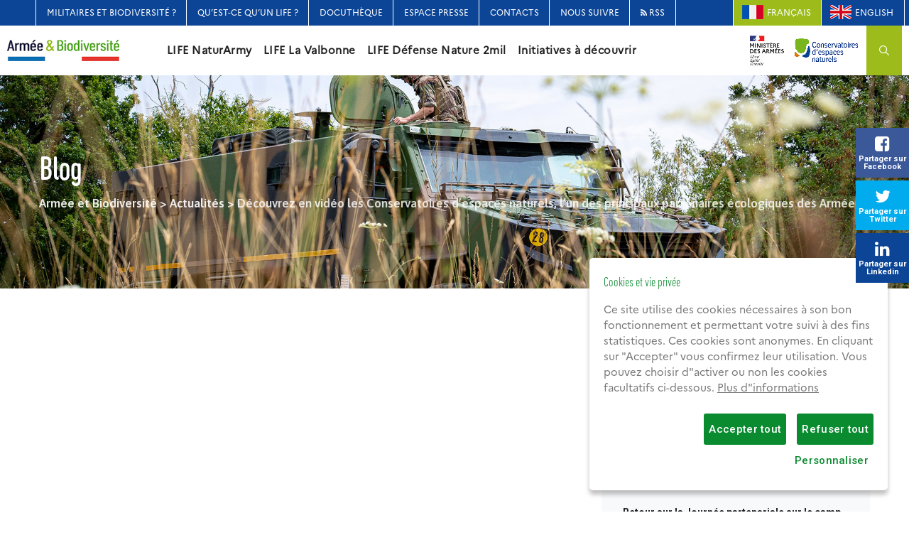

--- FILE ---
content_type: text/html; charset=UTF-8
request_url: https://www.lifeterrainsmilitaires.fr/decouvrez-en-video-les-conservatoires-despaces-naturels-lun-des-principaux-partenaires-ecologiques-des-armees/
body_size: 16113
content:
<!DOCTYPE html>
<html lang="fr-FR" class="no-js no-svg">
<head>
<meta charset="UTF-8">
<meta name="viewport" content="width=device-width, initial-scale=1">
<link rel="profile" href="http://gmpg.org/xfn/11">
<meta name='robots' content='index, follow, max-image-preview:large, max-snippet:-1, max-video-preview:-1' />

	<!-- This site is optimized with the Yoast SEO plugin v26.7 - https://yoast.com/wordpress/plugins/seo/ -->
	<title>Découvrez en vidéo les Conservatoires d&#039;espaces naturels, l&#039;un des principaux partenaires écologiques des Armées ! - Armée et Biodiversité</title>
	<meta name="description" content="Découvrez en vidéo qui sont les Conservatoires d&#039;espaces naturels, l&#039;un des principaux partenaire écologique des Armées !" />
	<link rel="canonical" href="https://www.lifeterrainsmilitaires.fr/decouvrez-en-video-les-conservatoires-despaces-naturels-lun-des-principaux-partenaires-ecologiques-des-armees/" />
	<meta property="og:locale" content="fr_FR" />
	<meta property="og:type" content="article" />
	<meta property="og:title" content="Découvrez en vidéo les Conservatoires d&#039;espaces naturels, l&#039;un des principaux partenaires écologiques des Armées ! - Armée et Biodiversité" />
	<meta property="og:description" content="Découvrez en vidéo qui sont les Conservatoires d&#039;espaces naturels, l&#039;un des principaux partenaire écologique des Armées !" />
	<meta property="og:url" content="https://www.lifeterrainsmilitaires.fr/decouvrez-en-video-les-conservatoires-despaces-naturels-lun-des-principaux-partenaires-ecologiques-des-armees/" />
	<meta property="og:site_name" content="Armée et Biodiversité" />
	<meta property="article:published_time" content="2021-12-17T07:35:55+00:00" />
	<meta name="author" content="thomas" />
	<meta name="twitter:card" content="summary_large_image" />
	<meta name="twitter:label1" content="Écrit par" />
	<meta name="twitter:data1" content="thomas" />
	<meta name="twitter:label2" content="Durée de lecture estimée" />
	<meta name="twitter:data2" content="1 minute" />
	<script type="application/ld+json" class="yoast-schema-graph">{"@context":"https://schema.org","@graph":[{"@type":"Article","@id":"https://www.lifeterrainsmilitaires.fr/decouvrez-en-video-les-conservatoires-despaces-naturels-lun-des-principaux-partenaires-ecologiques-des-armees/#article","isPartOf":{"@id":"https://www.lifeterrainsmilitaires.fr/decouvrez-en-video-les-conservatoires-despaces-naturels-lun-des-principaux-partenaires-ecologiques-des-armees/"},"author":{"name":"thomas","@id":"https://www.lifeterrainsmilitaires.fr/#/schema/person/d2386a56fc6cb523237bf865ad184159"},"headline":"Découvrez en vidéo les Conservatoires d&rsquo;espaces naturels, l&rsquo;un des principaux partenaires écologiques des Armées !","datePublished":"2021-12-17T07:35:55+00:00","mainEntityOfPage":{"@id":"https://www.lifeterrainsmilitaires.fr/decouvrez-en-video-les-conservatoires-despaces-naturels-lun-des-principaux-partenaires-ecologiques-des-armees/"},"wordCount":87,"articleSection":["Actualités","Défense Nature 2mil","La Valbonne","NaturArmy"],"inLanguage":"fr-FR"},{"@type":"WebPage","@id":"https://www.lifeterrainsmilitaires.fr/decouvrez-en-video-les-conservatoires-despaces-naturels-lun-des-principaux-partenaires-ecologiques-des-armees/","url":"https://www.lifeterrainsmilitaires.fr/decouvrez-en-video-les-conservatoires-despaces-naturels-lun-des-principaux-partenaires-ecologiques-des-armees/","name":"Découvrez en vidéo les Conservatoires d'espaces naturels, l'un des principaux partenaires écologiques des Armées ! - Armée et Biodiversité","isPartOf":{"@id":"https://www.lifeterrainsmilitaires.fr/#website"},"datePublished":"2021-12-17T07:35:55+00:00","author":{"@id":"https://www.lifeterrainsmilitaires.fr/#/schema/person/d2386a56fc6cb523237bf865ad184159"},"description":"Découvrez en vidéo qui sont les Conservatoires d'espaces naturels, l'un des principaux partenaire écologique des Armées !","breadcrumb":{"@id":"https://www.lifeterrainsmilitaires.fr/decouvrez-en-video-les-conservatoires-despaces-naturels-lun-des-principaux-partenaires-ecologiques-des-armees/#breadcrumb"},"inLanguage":"fr-FR","potentialAction":[{"@type":"ReadAction","target":["https://www.lifeterrainsmilitaires.fr/decouvrez-en-video-les-conservatoires-despaces-naturels-lun-des-principaux-partenaires-ecologiques-des-armees/"]}]},{"@type":"BreadcrumbList","@id":"https://www.lifeterrainsmilitaires.fr/decouvrez-en-video-les-conservatoires-despaces-naturels-lun-des-principaux-partenaires-ecologiques-des-armees/#breadcrumb","itemListElement":[{"@type":"ListItem","position":1,"name":"Accueil","item":"https://www.lifeterrainsmilitaires.fr/"},{"@type":"ListItem","position":2,"name":"Découvrez en vidéo les Conservatoires d&rsquo;espaces naturels, l&rsquo;un des principaux partenaires écologiques des Armées !"}]},{"@type":"WebSite","@id":"https://www.lifeterrainsmilitaires.fr/#website","url":"https://www.lifeterrainsmilitaires.fr/","name":"Armée et Biodiversité","description":"Fédération des Conservatoires d&#039;Espaces Naturels","potentialAction":[{"@type":"SearchAction","target":{"@type":"EntryPoint","urlTemplate":"https://www.lifeterrainsmilitaires.fr/?s={search_term_string}"},"query-input":{"@type":"PropertyValueSpecification","valueRequired":true,"valueName":"search_term_string"}}],"inLanguage":"fr-FR"},{"@type":"Person","@id":"https://www.lifeterrainsmilitaires.fr/#/schema/person/d2386a56fc6cb523237bf865ad184159","name":"thomas","image":{"@type":"ImageObject","inLanguage":"fr-FR","@id":"https://www.lifeterrainsmilitaires.fr/#/schema/person/image/","url":"https://secure.gravatar.com/avatar/3a54915dc3e1f759e38252b9d12ce43bcc37da6417d732c12857461ca53ce607?s=96&d=mm&r=g","contentUrl":"https://secure.gravatar.com/avatar/3a54915dc3e1f759e38252b9d12ce43bcc37da6417d732c12857461ca53ce607?s=96&d=mm&r=g","caption":"thomas"},"url":"https://www.lifeterrainsmilitaires.fr/author/thomas/"}]}</script>
	<!-- / Yoast SEO plugin. -->


<link rel='dns-prefetch' href='//fonts.googleapis.com' />
<link rel="alternate" type="application/rss+xml" title="Armée et Biodiversité &raquo; Flux" href="https://www.lifeterrainsmilitaires.fr/feed/" />
<link rel="alternate" type="text/calendar" title="Armée et Biodiversité &raquo; Flux iCal" href="https://www.lifeterrainsmilitaires.fr/evenements/?ical=1" />
<link rel="alternate" title="oEmbed (JSON)" type="application/json+oembed" href="https://www.lifeterrainsmilitaires.fr/wp-json/oembed/1.0/embed?url=https%3A%2F%2Fwww.lifeterrainsmilitaires.fr%2Fdecouvrez-en-video-les-conservatoires-despaces-naturels-lun-des-principaux-partenaires-ecologiques-des-armees%2F&#038;lang=fr" />
<link rel="alternate" title="oEmbed (XML)" type="text/xml+oembed" href="https://www.lifeterrainsmilitaires.fr/wp-json/oembed/1.0/embed?url=https%3A%2F%2Fwww.lifeterrainsmilitaires.fr%2Fdecouvrez-en-video-les-conservatoires-despaces-naturels-lun-des-principaux-partenaires-ecologiques-des-armees%2F&#038;format=xml&#038;lang=fr" />
<style id='wp-img-auto-sizes-contain-inline-css'>
img:is([sizes=auto i],[sizes^="auto," i]){contain-intrinsic-size:3000px 1500px}
/*# sourceURL=wp-img-auto-sizes-contain-inline-css */
</style>
<style id='wp-emoji-styles-inline-css'>

	img.wp-smiley, img.emoji {
		display: inline !important;
		border: none !important;
		box-shadow: none !important;
		height: 1em !important;
		width: 1em !important;
		margin: 0 0.07em !important;
		vertical-align: -0.1em !important;
		background: none !important;
		padding: 0 !important;
	}
/*# sourceURL=wp-emoji-styles-inline-css */
</style>
<link rel='stylesheet' id='contact-form-7-css' href='https://www.lifeterrainsmilitaires.fr/wp-content/plugins/contact-form-7/includes/css/styles.css?ver=6.1.4' media='all' />
<link rel='stylesheet' id='osm-map-css-css' href='https://www.lifeterrainsmilitaires.fr/wp-content/plugins/osm/css/osm_map.css?ver=6.9' media='all' />
<link rel='stylesheet' id='osm-ol3-css-css' href='https://www.lifeterrainsmilitaires.fr/wp-content/plugins/osm/js/OL/7.1.0/ol.css?ver=6.9' media='all' />
<link rel='stylesheet' id='osm-ol3-ext-css-css' href='https://www.lifeterrainsmilitaires.fr/wp-content/plugins/osm/css/osm_map_v3.css?ver=6.9' media='all' />
<link rel='stylesheet' id='rs-plugin-settings-css' href='https://www.lifeterrainsmilitaires.fr/wp-content/plugins/revslider/public/assets/css/rs6.css?ver=6.3.5' media='all' />
<style id='rs-plugin-settings-inline-css'>
#rs-demo-id {}
/*# sourceURL=rs-plugin-settings-inline-css */
</style>
<link rel='stylesheet' id='cspt-all-gfonts-css' href='https://fonts.googleapis.com/css?family=Roboto%3A100%2C100italic%2C300%2C300italic%2C500%2C500italic%2C700%2C700italic%2C900%2C900italic%2Citalic%2Cregular%2C700%2C500%7CAsap%3A700%2C600%2Cregular%2C500%7CPlayfair+Display%3Aitalic&#038;ver=6.9' media='all' />
<link rel='stylesheet' id='bootstrap-css' href='https://www.lifeterrainsmilitaires.fr/wp-content/themes/greenly/libraries/bootstrap/css/bootstrap.min.css?ver=6.9' media='all' />
<link rel='stylesheet' id='cspt-core-style-css' href='https://www.lifeterrainsmilitaires.fr/wp-content/themes/greenly/css/core.min.css?ver=6.9' media='all' />
<link rel='stylesheet' id='cspt-theme-style-css' href='https://www.lifeterrainsmilitaires.fr/wp-content/themes/greenly/css/theme.min.css?ver=6.9' media='all' />
<link rel='stylesheet' id='magnific-popup-css' href='https://www.lifeterrainsmilitaires.fr/wp-content/themes/greenly/libraries/magnific-popup/magnific-popup.css?ver=6.9' media='all' />
<link rel='stylesheet' id='cspt-base-icons-css' href='https://www.lifeterrainsmilitaires.fr/wp-content/themes/greenly/libraries/creativesplanet-base-icons/css/creativesplanet-base-icons.css?ver=6.9' media='all' />
<link rel='stylesheet' id='balloon-css' href='https://www.lifeterrainsmilitaires.fr/wp-content/themes/greenly/libraries/balloon/balloon.min.css?ver=6.9' media='all' />
<link rel='stylesheet' id='cspt-dynamic-style-css' href='https://www.lifeterrainsmilitaires.fr/wp-content/cspt-css/theme-style.min.css?ver=934519' media='all' />
<link rel='stylesheet' id='cspt-responsive-style-css' href='https://www.lifeterrainsmilitaires.fr/wp-content/themes/greenly/css/responsive.min.css?ver=6.9' media='all' />
<link rel='stylesheet' id='fontawesome-css-css' href='https://www.lifeterrainsmilitaires.fr/wp-content/plugins/map-multi-marker/asset/css/font-awesome.min.css?ver=3.2.1' media='all' />
<link rel='stylesheet' id='life-css-css' href='https://www.lifeterrainsmilitaires.fr/wp-content/themes/greenly/css/custom.css?ver=6.9' media='all' />
<link rel='stylesheet' id='life-css-responsive-css' href='https://www.lifeterrainsmilitaires.fr/wp-content/themes/greenly/css/custom_responsive.css?ver=6.9' media='all' />
<script src="https://www.lifeterrainsmilitaires.fr/wp-includes/js/jquery/jquery.min.js?ver=3.7.1" id="jquery-core-js"></script>
<script src="https://www.lifeterrainsmilitaires.fr/wp-includes/js/jquery/jquery-migrate.min.js?ver=3.4.1" id="jquery-migrate-js"></script>
<script src="https://www.lifeterrainsmilitaires.fr/wp-content/plugins/greenly-addons/js/addon-scripts.js?ver=6.9" id="greenly-addons-js"></script>
<script src="https://www.lifeterrainsmilitaires.fr/wp-content/plugins/osm/js/OL/2.13.1/OpenLayers.js?ver=6.9" id="osm-ol-library-js"></script>
<script src="https://www.lifeterrainsmilitaires.fr/wp-content/plugins/osm/js/OSM/openlayers/OpenStreetMap.js?ver=6.9" id="osm-osm-library-js"></script>
<script src="https://www.lifeterrainsmilitaires.fr/wp-content/plugins/osm/js/OSeaM/harbours.js?ver=6.9" id="osm-harbours-library-js"></script>
<script src="https://www.lifeterrainsmilitaires.fr/wp-content/plugins/osm/js/OSeaM/map_utils.js?ver=6.9" id="osm-map-utils-library-js"></script>
<script src="https://www.lifeterrainsmilitaires.fr/wp-content/plugins/osm/js/OSeaM/utilities.js?ver=6.9" id="osm-utilities-library-js"></script>
<script src="https://www.lifeterrainsmilitaires.fr/wp-content/plugins/osm/js/osm-plugin-lib.js?ver=6.9" id="OsmScript-js"></script>
<script src="https://www.lifeterrainsmilitaires.fr/wp-content/plugins/osm/js/polyfill/v2/polyfill.min.js?features=requestAnimationFrame%2CElement.prototype.classList%2CURL&amp;ver=6.9" id="osm-polyfill-js"></script>
<script src="https://www.lifeterrainsmilitaires.fr/wp-content/plugins/osm/js/OL/7.1.0/ol.js?ver=6.9" id="osm-ol3-library-js"></script>
<script src="https://www.lifeterrainsmilitaires.fr/wp-content/plugins/osm/js/osm-v3-plugin-lib.js?ver=6.9" id="osm-ol3-ext-library-js"></script>
<script src="https://www.lifeterrainsmilitaires.fr/wp-content/plugins/osm/js/osm-metabox-events.js?ver=6.9" id="osm-ol3-metabox-events-js"></script>
<script src="https://www.lifeterrainsmilitaires.fr/wp-content/plugins/osm/js/osm-startup-lib.js?ver=6.9" id="osm-map-startup-js"></script>
<script src="https://www.lifeterrainsmilitaires.fr/wp-content/plugins/revslider/public/assets/js/rbtools.min.js?ver=6.3.5" id="tp-tools-js"></script>
<script src="https://www.lifeterrainsmilitaires.fr/wp-content/plugins/revslider/public/assets/js/rs6.min.js?ver=6.3.5" id="revmin-js"></script>
<script src="https://www.lifeterrainsmilitaires.fr/wp-content/themes/greenly/libraries/magnific-popup/jquery.magnific-popup.min.js?ver=6.9" id="magnific-popup-js"></script>
<script src="https://www.lifeterrainsmilitaires.fr/wp-content/themes/greenly/libraries/sticky-toolkit/jquery.sticky-kit.min.js?ver=6.9" id="jquery-sticky-js"></script>
<script id="cspt-core-script-js-extra">
var cspt_js_variables = {"basepath":"https://www.lifeterrainsmilitaires.fr","responsive":"1200"};
//# sourceURL=cspt-core-script-js-extra
</script>
<script src="https://www.lifeterrainsmilitaires.fr/wp-content/themes/greenly/js/core.min.js?ver=6.9" id="cspt-core-script-js"></script>
<script src="https://www.lifeterrainsmilitaires.fr/wp-content/themes/greenly/js/section.min.js?ver=6.9" id="cspt-section-script-js"></script>
<script src="https://www.lifeterrainsmilitaires.fr/wp-content/themes/greenly/libraries/isotope/isotope.pkgd.min.js?ver=6.9" id="isotope-js"></script>
<link rel="https://api.w.org/" href="https://www.lifeterrainsmilitaires.fr/wp-json/" /><link rel="alternate" title="JSON" type="application/json" href="https://www.lifeterrainsmilitaires.fr/wp-json/wp/v2/posts/25980" /><link rel="EditURI" type="application/rsd+xml" title="RSD" href="https://www.lifeterrainsmilitaires.fr/xmlrpc.php?rsd" />
<meta name="generator" content="WordPress 6.9" />
<link rel='shortlink' href='https://www.lifeterrainsmilitaires.fr/?p=25980' />
<script> 

/**  all layers have to be in this global array - in further process each map will have something like vectorM[map_ol3js_n][layer_n] */
var vectorM = [[]];


/** put translations from PHP/mo to JavaScript */
var translations = [];

/** global GET-Parameters */
var HTTP_GET_VARS = [];

</script><!-- OSM plugin V6.1.9: did not add geo meta tags. --> 
<meta name="tec-api-version" content="v1"><meta name="tec-api-origin" content="https://www.lifeterrainsmilitaires.fr"><link rel="https://theeventscalendar.com/" href="https://www.lifeterrainsmilitaires.fr/wp-json/tribe/events/v1/" /><meta name="generator" content="Elementor 3.29.2; features: additional_custom_breakpoints, e_local_google_fonts; settings: css_print_method-external, google_font-enabled, font_display-auto">
			<style>
				.e-con.e-parent:nth-of-type(n+4):not(.e-lazyloaded):not(.e-no-lazyload),
				.e-con.e-parent:nth-of-type(n+4):not(.e-lazyloaded):not(.e-no-lazyload) * {
					background-image: none !important;
				}
				@media screen and (max-height: 1024px) {
					.e-con.e-parent:nth-of-type(n+3):not(.e-lazyloaded):not(.e-no-lazyload),
					.e-con.e-parent:nth-of-type(n+3):not(.e-lazyloaded):not(.e-no-lazyload) * {
						background-image: none !important;
					}
				}
				@media screen and (max-height: 640px) {
					.e-con.e-parent:nth-of-type(n+2):not(.e-lazyloaded):not(.e-no-lazyload),
					.e-con.e-parent:nth-of-type(n+2):not(.e-lazyloaded):not(.e-no-lazyload) * {
						background-image: none !important;
					}
				}
			</style>
			<meta name="generator" content="Powered by Slider Revolution 6.3.5 - responsive, Mobile-Friendly Slider Plugin for WordPress with comfortable drag and drop interface." />
<link rel="icon" href="https://www.lifeterrainsmilitaires.fr/wp-content/uploads/2021/04/favicon.jpg" sizes="32x32" />
<link rel="icon" href="https://www.lifeterrainsmilitaires.fr/wp-content/uploads/2021/04/favicon.jpg" sizes="192x192" />
<link rel="apple-touch-icon" href="https://www.lifeterrainsmilitaires.fr/wp-content/uploads/2021/04/favicon.jpg" />
<meta name="msapplication-TileImage" content="https://www.lifeterrainsmilitaires.fr/wp-content/uploads/2021/04/favicon.jpg" />
<script>function setREVStartSize(e){
			//window.requestAnimationFrame(function() {				 
				window.RSIW = window.RSIW===undefined ? window.innerWidth : window.RSIW;	
				window.RSIH = window.RSIH===undefined ? window.innerHeight : window.RSIH;	
				try {								
					var pw = document.getElementById(e.c).parentNode.offsetWidth,
						newh;
					pw = pw===0 || isNaN(pw) ? window.RSIW : pw;
					e.tabw = e.tabw===undefined ? 0 : parseInt(e.tabw);
					e.thumbw = e.thumbw===undefined ? 0 : parseInt(e.thumbw);
					e.tabh = e.tabh===undefined ? 0 : parseInt(e.tabh);
					e.thumbh = e.thumbh===undefined ? 0 : parseInt(e.thumbh);
					e.tabhide = e.tabhide===undefined ? 0 : parseInt(e.tabhide);
					e.thumbhide = e.thumbhide===undefined ? 0 : parseInt(e.thumbhide);
					e.mh = e.mh===undefined || e.mh=="" || e.mh==="auto" ? 0 : parseInt(e.mh,0);		
					if(e.layout==="fullscreen" || e.l==="fullscreen") 						
						newh = Math.max(e.mh,window.RSIH);					
					else{					
						e.gw = Array.isArray(e.gw) ? e.gw : [e.gw];
						for (var i in e.rl) if (e.gw[i]===undefined || e.gw[i]===0) e.gw[i] = e.gw[i-1];					
						e.gh = e.el===undefined || e.el==="" || (Array.isArray(e.el) && e.el.length==0)? e.gh : e.el;
						e.gh = Array.isArray(e.gh) ? e.gh : [e.gh];
						for (var i in e.rl) if (e.gh[i]===undefined || e.gh[i]===0) e.gh[i] = e.gh[i-1];
											
						var nl = new Array(e.rl.length),
							ix = 0,						
							sl;					
						e.tabw = e.tabhide>=pw ? 0 : e.tabw;
						e.thumbw = e.thumbhide>=pw ? 0 : e.thumbw;
						e.tabh = e.tabhide>=pw ? 0 : e.tabh;
						e.thumbh = e.thumbhide>=pw ? 0 : e.thumbh;					
						for (var i in e.rl) nl[i] = e.rl[i]<window.RSIW ? 0 : e.rl[i];
						sl = nl[0];									
						for (var i in nl) if (sl>nl[i] && nl[i]>0) { sl = nl[i]; ix=i;}															
						var m = pw>(e.gw[ix]+e.tabw+e.thumbw) ? 1 : (pw-(e.tabw+e.thumbw)) / (e.gw[ix]);					
						newh =  (e.gh[ix] * m) + (e.tabh + e.thumbh);
					}				
					if(window.rs_init_css===undefined) window.rs_init_css = document.head.appendChild(document.createElement("style"));					
					document.getElementById(e.c).height = newh+"px";
					window.rs_init_css.innerHTML += "#"+e.c+"_wrapper { height: "+newh+"px }";				
				} catch(e){
					console.log("Failure at Presize of Slider:" + e)
				}					   
			//});
		  };</script>

<!--<script src='//maps.google.com/maps/api/js?key=AIzaSyDbN5UmrBnz0F6wwPw5OLJKqMs55rwSiuM'></script>-->

<link rel='stylesheet' id='lightslider-css' href='https://www.lifeterrainsmilitaires.fr/wp-content/themes/greenly/libraries/lightslider/css/lightslider.min.css?ver=6.9' media='all' />
</head>

<body id="site_fr_FR" class="wp-singular post-template-default single single-post postid-25980 single-format-video wp-theme-greenly tribe-no-js cspt-sidebar-exists cspt-sidebar-right elementor-default elementor-kit-18799">


<div class="toolbox">

    <a id="fb_share" class="tb_bloc facebook" target="_blank" href="#" onclick="window.open('https://www.facebook.com/share.php?u='+encodeURIComponent(location.href),'popup','width=600,height=600'); return false;">
        <div>
            <i class="fa fa-facebook-square" aria-hidden="true"></i><br />
            <span>Partager sur <br/>Facebook</span>
        </div>
    </a>
    <a id="twitter_share" class="tb_bloc twitter"  target="_blank" href="http://www.twitter.com/share?url=https://www.lifeterrainsmilitaires.fr/decouvrez-en-video-les-conservatoires-despaces-naturels-lun-des-principaux-partenaires-ecologiques-des-armees/">
        <div>
            <i class="fa fa-twitter" aria-hidden="true"></i><br />
            <span>Partager sur <br/>Twitter</span>        </div>
    </a>

    <a id="linkedin_share" class="tb_bloc linkedin"  target="_blank" href="https://www.linkedin.com/shareArticle?mini=true&url=https://www.lifeterrainsmilitaires.fr/decouvrez-en-video-les-conservatoires-despaces-naturels-lun-des-principaux-partenaires-ecologiques-des-armees/">
        <div>
            <i class="fa fa-linkedin" aria-hidden="true"></i><br />
            <span>Partager sur <br/>Linkedin</span>        </div>
    </a>

</div>

<div id="page" class="site">
	<a class="skip-link screen-reader-text" href="#content">Aller au contenu</a>
	<header id="masthead" class="site-header cspt-header-style-5" data-sticky-height="68">
			<div class="cspt-pre-header-wrapper  cspt-bg-color-custom cspt-color-blackish">
		<div class="container">
			<div class="d-flex justify-content-between">
									<div class="cspt-pre-header-left"><!-- Widget Shortcode --><div id="nav_menu-2" class="widget widget_nav_menu widget-shortcode area-arbitrary "><div class="menu-menu-top-container"><ul class="menu"><li class="menu-item menu-item-type-post_type menu-item-object-page menu-item-21308"><a href="https://www.lifeterrainsmilitaires.fr/militaires-et-biodiversite/">Militaires et biodiversité ?</a></li>
<li class="menu-item menu-item-type-post_type menu-item-object-page menu-item-20947"><a href="https://www.lifeterrainsmilitaires.fr/quest-ce-quun-life/">Qu’est-ce qu’un LIFE ?</a></li>
<li class="menu-item menu-item-type-post_type menu-item-object-page menu-item-19566"><a href="https://www.lifeterrainsmilitaires.fr/docutheque/">Docuthèque</a></li>
<li class="menu-item menu-item-type-post_type menu-item-object-page menu-item-25370"><a href="https://www.lifeterrainsmilitaires.fr/espace-presse/">Espace Presse</a></li>
<li class="menu-item menu-item-type-post_type menu-item-object-page menu-item-20661"><a href="https://www.lifeterrainsmilitaires.fr/contacts/">Contacts</a></li>
<li class="menu-item menu-item-type-post_type menu-item-object-page menu-item-20660"><a href="https://www.lifeterrainsmilitaires.fr/nous-suivre/">Nous suivre</a></li>
<li class="rssfeed menu-item menu-item-type-custom menu-item-object-custom menu-item-24316"><a target="_blank" href="https://www.lifeterrainsmilitaires.fr/feed/"><i class="fa fa-rss"></i> RSS</a></li>
</ul></div></div><!-- /Widget Shortcode --><!-- Widget Shortcode --><!-- /Widget Shortcode --></div><!-- .cspt-pre-header-left -->
													<div class="cspt-pre-header-right">
                        <!-- Widget Shortcode --><div id="nav_menu-5" class="widget widget_nav_menu widget-shortcode area-arbitrary "><div class="menu-langues-container"><ul class="menu"><li class="lang-item lang-item-27 lang-item-fr current-lang lang-item-first menu-item menu-item-type-custom menu-item-object-custom menu-item-26944-fr"><a href="https://www.lifeterrainsmilitaires.fr/decouvrez-en-video-les-conservatoires-despaces-naturels-lun-des-principaux-partenaires-ecologiques-des-armees/">Français</a></li>
<li class="lang-item lang-item-30 lang-item-en no-translation menu-item menu-item-type-custom menu-item-object-custom menu-item-26944-en"><a href="https://www.lifeterrainsmilitaires.fr/en/">English</a></li>
</ul></div></div><!-- /Widget Shortcode -->                    </div>
                    <!-- .cspt-pre-header-right -->
							</div><!-- .justify-content-between -->
		</div><!-- .container -->
	</div><!-- .cspt-pre-header-wrapper -->
<div class="cspt-header-height-wrapper" style="min-height:70px;">
	<div class="cspt-sticky-logo-no cspt-responsive-logo-no cspt-responsive-header-bgcolor-white cspt-header-wrapper cspt-bg-color-white cspt-header-sticky-yes cspt-sticky-type- cspt-sticky-bg-color-white">
			<div class="d-flex justify-content-between align-items-center cspt-header-content">
				<div class="site-branding cspt-logo-area">
					<div class="wrap">
						<div class="site-title"><a href="https://www.lifeterrainsmilitaires.fr/" rel="home"><img class="cspt-main-logo" src="http://www.lifeterrainsmilitaires.fr/wp-content/uploads/2021/02/logo-armee-et-biodiversite.jpg" alt="Armée et Biodiversité" title="Armée et Biodiversité" /></a></div><!-- Logo area -->
					</div><!-- .wrap -->
				</div><!-- .site-branding -->
				<!-- Top Navigation Menu -->
				<div class="navigation-top">
						<button id="menu-toggle" class="nav-menu-toggle">
							<i class="cspt-base-icon-menu"></i>
						</button>
							<div class="wrap">
								<nav id="site-navigation" class="main-navigation cspt-navbar  cspt-main-active-color-blackish cspt-dropdown-active-color-globalcolor" aria-label="Menu top">

									<div class="menu-menu-principal-container"><ul id="cspt-top-menu" class="menu"><li id="menu-item-19931" class="menu-item menu-item-type-post_type menu-item-object-page menu-item-has-children menu-item-19931"><a href="https://www.lifeterrainsmilitaires.fr/life-naturarmy/">LIFE NaturArmy</a>
<ul class="sub-menu">
	<li id="menu-item-20514" class="menu-item menu-item-type-post_type menu-item-object-page menu-item-20514"><a href="https://www.lifeterrainsmilitaires.fr/life-naturarmy/">Présentation générale</a></li>
	<li id="menu-item-19769" class="menu-item menu-item-type-post_type menu-item-object-page menu-item-has-children menu-item-19769"><a href="https://www.lifeterrainsmilitaires.fr/life-naturarmy/les-sites-pilotes/">Les sites pilotes</a>
	<ul class="sub-menu">
		<li id="menu-item-19908" class="menu-item menu-item-type-post_type menu-item-object-page menu-item-19908"><a href="https://www.lifeterrainsmilitaires.fr/life-naturarmy/les-sites-pilotes/le-terrain-militaire-davon/">Le terrain militaire d’Avon</a></li>
		<li id="menu-item-20517" class="menu-item menu-item-type-post_type menu-item-object-page menu-item-20517"><a href="https://www.lifeterrainsmilitaires.fr/life-naturarmy/les-sites-pilotes/le-camp-de-manoeuvre-de-montmorillon/">Le camp de manœuvre de Montmorillon</a></li>
		<li id="menu-item-20519" class="menu-item menu-item-type-post_type menu-item-object-page menu-item-20519"><a href="https://www.lifeterrainsmilitaires.fr/life-naturarmy/les-sites-pilotes/les-camps-de-champagne/">Les camps de Champagne</a></li>
		<li id="menu-item-20515" class="menu-item menu-item-type-post_type menu-item-object-page menu-item-20515"><a href="https://www.lifeterrainsmilitaires.fr/life-naturarmy/les-sites-pilotes/la-base-aerienne-de-cazaux/">La base aérienne de Cazaux</a></li>
		<li id="menu-item-20518" class="menu-item menu-item-type-post_type menu-item-object-page menu-item-20518"><a href="https://www.lifeterrainsmilitaires.fr/life-naturarmy/les-sites-pilotes/le-detachement-aerien-273-de-romorantin-pruniers/">La base aérienne 273 de Romorantin-Pruniers</a></li>
		<li id="menu-item-20516" class="menu-item menu-item-type-post_type menu-item-object-page menu-item-20516"><a href="https://www.lifeterrainsmilitaires.fr/life-naturarmy/les-sites-pilotes/le-camp-dauvours/">Le camp d’Auvours</a></li>
		<li id="menu-item-28052" class="menu-item menu-item-type-post_type menu-item-object-page menu-item-28052"><a href="https://www.lifeterrainsmilitaires.fr/life-naturarmy/les-sites-pilotes/la-base-aerienne-d-orange-115/">La base aérienne d’Orange</a></li>
	</ul>
</li>
	<li id="menu-item-26415" class="menu-item menu-item-type-post_type menu-item-object-page menu-item-has-children menu-item-26415"><a href="https://www.lifeterrainsmilitaires.fr/life-naturarmy/les-actions-du-life/">Les actions du LIFE</a>
	<ul class="sub-menu">
		<li id="menu-item-26419" class="menu-item menu-item-type-post_type menu-item-object-page menu-item-26419"><a href="https://www.lifeterrainsmilitaires.fr/life-naturarmy/les-actions-du-life/reglementation-environnementale/">Réglementation environnementale</a></li>
		<li id="menu-item-26425" class="menu-item menu-item-type-post_type menu-item-object-page menu-item-26425"><a href="https://www.lifeterrainsmilitaires.fr/life-naturarmy/les-actions-du-life/meilleure-articulation-des-objectifs-natura-2000-avec-lactivite-militaire/">Meilleure articulation des objectifs Natura 2000 avec l’activité militaire</a></li>
		<li id="menu-item-26422" class="menu-item menu-item-type-post_type menu-item-object-page menu-item-26422"><a href="https://www.lifeterrainsmilitaires.fr/life-naturarmy/les-actions-du-life/amelioration-de-la-connaissance-des-terrains-militaires/">Amélioration de la connaissance des terrains militaires</a></li>
		<li id="menu-item-26426" class="menu-item menu-item-type-post_type menu-item-object-page menu-item-26426"><a href="https://www.lifeterrainsmilitaires.fr/life-naturarmy/les-actions-du-life/asseoir-la-gouvernance-du-minarm/">Asseoir la gouvernance du MINARM</a></li>
		<li id="menu-item-26427" class="menu-item menu-item-type-post_type menu-item-object-page menu-item-26427"><a href="https://www.lifeterrainsmilitaires.fr/life-la-valbonne/les-actions-du-life/les-temps-forts-du-life-naturarmy/">Les temps forts du LIFE NaturArmy</a></li>
		<li id="menu-item-26423" class="menu-item menu-item-type-post_type menu-item-object-page menu-item-26423"><a href="https://www.lifeterrainsmilitaires.fr/life-naturarmy/les-actions-du-life/en-europe/">En Europe</a></li>
		<li id="menu-item-26420" class="menu-item menu-item-type-post_type menu-item-object-page menu-item-26420"><a href="https://www.lifeterrainsmilitaires.fr/life-naturarmy/les-actions-du-life/formation/">Formation</a></li>
		<li id="menu-item-26424" class="menu-item menu-item-type-post_type menu-item-object-page menu-item-26424"><a href="https://www.lifeterrainsmilitaires.fr/life-naturarmy/les-actions-du-life/les-outils-de-communication/">Les outils de communication</a></li>
		<li id="menu-item-26418" class="menu-item menu-item-type-post_type menu-item-object-page menu-item-26418"><a href="https://www.lifeterrainsmilitaires.fr/life-naturarmy/les-actions-du-life/evaluation-de-limpact-du-life-naturarmy/">Evaluation de l’impact du LIFE Naturarmy</a></li>
	</ul>
</li>
	<li id="menu-item-20589" class="menu-item menu-item-type-post_type menu-item-object-page menu-item-20589"><a href="https://www.lifeterrainsmilitaires.fr/life-naturarmy/quoi-de-neuf/">Quoi de neuf ?</a></li>
	<li id="menu-item-20591" class="menu-item menu-item-type-post_type menu-item-object-page menu-item-20591"><a href="https://www.lifeterrainsmilitaires.fr/life-naturarmy/bilan-et-apres-life/">Bilan et après LIFE</a></li>
</ul>
</li>
<li id="menu-item-19054" class="menu-item menu-item-type-post_type menu-item-object-page menu-item-has-children menu-item-19054"><a href="https://www.lifeterrainsmilitaires.fr/life-la-valbonne/">LIFE La Valbonne</a>
<ul class="sub-menu">
	<li id="menu-item-19802" class="menu-item menu-item-type-post_type menu-item-object-page menu-item-has-children menu-item-19802"><a href="https://www.lifeterrainsmilitaires.fr/life-la-valbonne/">Présentation générale</a>
	<ul class="sub-menu">
		<li id="menu-item-21063" class="menu-item menu-item-type-post_type menu-item-object-page menu-item-21063"><a href="https://www.lifeterrainsmilitaires.fr/life-la-valbonne/partenaires/">Partenaires</a></li>
		<li id="menu-item-21829" class="menu-item menu-item-type-post_type menu-item-object-page menu-item-21829"><a href="https://www.lifeterrainsmilitaires.fr/life-la-valbonne/financeurs/">Financeurs</a></li>
	</ul>
</li>
	<li id="menu-item-19864" class="menu-item menu-item-type-post_type menu-item-object-page menu-item-has-children menu-item-19864"><a href="https://www.lifeterrainsmilitaires.fr/life-la-valbonne/camp-de-la-valbonne/">Camp de la Valbonne</a>
	<ul class="sub-menu">
		<li id="menu-item-19832" class="menu-item menu-item-type-post_type menu-item-object-page menu-item-19832"><a href="https://www.lifeterrainsmilitaires.fr/life-la-valbonne/camp-de-la-valbonne/histoire-ancienne-du-site/">Histoire du site</a></li>
		<li id="menu-item-19843" class="menu-item menu-item-type-post_type menu-item-object-page menu-item-has-children menu-item-19843"><a href="https://www.lifeterrainsmilitaires.fr/life-la-valbonne/camp-de-la-valbonne/habitats-naturels-prioritaires/">Habitats naturels emblématiques</a>
		<ul class="sub-menu">
			<li id="menu-item-27800" class="menu-item menu-item-type-post_type menu-item-object-page menu-item-27800"><a href="https://www.lifeterrainsmilitaires.fr/life-la-valbonne/camp-de-la-valbonne/les-milieux-alluviaux/">Les milieux alluviaux</a></li>
			<li id="menu-item-27801" class="menu-item menu-item-type-post_type menu-item-object-page menu-item-27801"><a href="https://www.lifeterrainsmilitaires.fr/life-la-valbonne/camp-de-la-valbonne/les-milieux-boises/">Les milieux boisés</a></li>
			<li id="menu-item-27799" class="menu-item menu-item-type-post_type menu-item-object-page menu-item-27799"><a href="https://www.lifeterrainsmilitaires.fr/life-la-valbonne/camp-de-la-valbonne/les-prairies-steppiques/">Les prairies steppiques</a></li>
		</ul>
</li>
		<li id="menu-item-19838" class="menu-item menu-item-type-post_type menu-item-object-page menu-item-has-children menu-item-19838"><a href="https://www.lifeterrainsmilitaires.fr/life-la-valbonne/camp-de-la-valbonne/especes-emblematiques/">Espèces emblématiques</a>
		<ul class="sub-menu">
			<li id="menu-item-27780" class="menu-item menu-item-type-post_type menu-item-object-page menu-item-27780"><a href="https://www.lifeterrainsmilitaires.fr/life-la-valbonne/camp-de-la-valbonne/azure-du-serpolet/">Azuré du serpolet</a></li>
			<li id="menu-item-27781" class="menu-item menu-item-type-post_type menu-item-object-page menu-item-27781"><a href="https://www.lifeterrainsmilitaires.fr/life-la-valbonne/camp-de-la-valbonne/agrion-de-mercure/">Agrion de mercure</a></li>
			<li id="menu-item-27779" class="menu-item menu-item-type-post_type menu-item-object-page menu-item-27779"><a href="https://www.lifeterrainsmilitaires.fr/life-la-valbonne/camp-de-la-valbonne/courlis-cendre/">Courlis cendré</a></li>
			<li id="menu-item-27778" class="menu-item menu-item-type-post_type menu-item-object-page menu-item-27778"><a href="https://www.lifeterrainsmilitaires.fr/life-la-valbonne/camp-de-la-valbonne/faucon-kobez/">Faucon kobez</a></li>
			<li id="menu-item-27777" class="menu-item menu-item-type-post_type menu-item-object-page menu-item-27777"><a href="https://www.lifeterrainsmilitaires.fr/life-la-valbonne/camp-de-la-valbonne/guepier-deurope/">Guêpier d’Europe</a></li>
			<li id="menu-item-27782" class="menu-item menu-item-type-post_type menu-item-object-page menu-item-27782"><a href="https://www.lifeterrainsmilitaires.fr/life-la-valbonne/camp-de-la-valbonne/murin-de-bechstein/">Murin de Bechstein</a></li>
			<li id="menu-item-27776" class="menu-item menu-item-type-post_type menu-item-object-page menu-item-27776"><a href="https://www.lifeterrainsmilitaires.fr/life-la-valbonne/camp-de-la-valbonne/orchis-militaire/">Orchis militaire</a></li>
			<li id="menu-item-27653" class="menu-item menu-item-type-post_type menu-item-object-page menu-item-27653"><a href="https://www.lifeterrainsmilitaires.fr/life-la-valbonne/camp-de-la-valbonne/outarde-canepetiere/">Outarde canepetière</a></li>
			<li id="menu-item-27775" class="menu-item menu-item-type-post_type menu-item-object-page menu-item-27775"><a href="https://www.lifeterrainsmilitaires.fr/life-la-valbonne/camp-de-la-valbonne/pulsatille-rouge/">Pulsatille rouge</a></li>
			<li id="menu-item-27774" class="menu-item menu-item-type-post_type menu-item-object-page menu-item-27774"><a href="https://www.lifeterrainsmilitaires.fr/life-la-valbonne/camp-de-la-valbonne/vertigo-de-des-moulins/">Vertigo de Des Moulins</a></li>
		</ul>
</li>
		<li id="menu-item-19848" class="menu-item menu-item-type-post_type menu-item-object-page menu-item-19848"><a href="https://www.lifeterrainsmilitaires.fr/life-la-valbonne/camp-de-la-valbonne/activite-militaire/">Activité militaire</a></li>
		<li id="menu-item-19853" class="menu-item menu-item-type-post_type menu-item-object-page menu-item-19853"><a href="https://www.lifeterrainsmilitaires.fr/life-la-valbonne/camp-de-la-valbonne/gestion-conservatoire-conciliee/">Gestion conservatoire conciliée</a></li>
	</ul>
</li>
	<li id="menu-item-19875" class="menu-item menu-item-type-post_type menu-item-object-page menu-item-has-children menu-item-19875"><a href="https://www.lifeterrainsmilitaires.fr/life-la-valbonne/les-actions-du-life/">Les actions du LIFE</a>
	<ul class="sub-menu">
		<li id="menu-item-19858" class="menu-item menu-item-type-post_type menu-item-object-page menu-item-19858"><a href="https://www.lifeterrainsmilitaires.fr/life-la-valbonne/les-actions-du-life/ameliorer-les-connaissances-et-suivis-scientifiques/">Améliorer les connaissances et suivis scientifiques</a></li>
		<li id="menu-item-19881" class="menu-item menu-item-type-post_type menu-item-object-page menu-item-19881"><a href="https://www.lifeterrainsmilitaires.fr/life-la-valbonne/les-actions-du-life/mise-en-place-dun-management-integre/">Mise en place d’un management intégré</a></li>
		<li id="menu-item-19878" class="menu-item menu-item-type-post_type menu-item-object-page menu-item-19878"><a href="https://www.lifeterrainsmilitaires.fr/life-la-valbonne/les-actions-du-life/restauration-et-preservation-des-prairies-steppiques/">Restauration et préservation des prairies steppiques</a></li>
		<li id="menu-item-19884" class="menu-item menu-item-type-post_type menu-item-object-page menu-item-19884"><a href="https://www.lifeterrainsmilitaires.fr/life-la-valbonne/les-actions-du-life/reintroduction-de-loutarde-canepetiere/">Réintroduction de l’outarde canepetière</a></li>
		<li id="menu-item-19888" class="menu-item menu-item-type-post_type menu-item-object-page menu-item-19888"><a href="https://www.lifeterrainsmilitaires.fr/life-la-valbonne/les-actions-du-life/restauration-de-zones-humides/">Restauration de zones humides</a></li>
		<li id="menu-item-19891" class="menu-item menu-item-type-post_type menu-item-object-page menu-item-19891"><a href="https://www.lifeterrainsmilitaires.fr/life-la-valbonne/les-actions-du-life/restauration-de-foret/">Restauration de forêt</a></li>
		<li id="menu-item-19896" class="menu-item menu-item-type-post_type menu-item-object-page menu-item-19896"><a href="https://www.lifeterrainsmilitaires.fr/life-la-valbonne/les-actions-du-life/sensibilisation-des-publics/">Sensibilisation des publics</a></li>
	</ul>
</li>
	<li id="menu-item-21798" class="menu-item menu-item-type-post_type menu-item-object-page menu-item-21798"><a href="https://www.lifeterrainsmilitaires.fr/life-la-valbonne/quoi-de-neuf/">Quoi de neuf ?</a></li>
	<li id="menu-item-21811" class="menu-item menu-item-type-post_type menu-item-object-page menu-item-21811"><a href="https://www.lifeterrainsmilitaires.fr/life-la-valbonne/bilan-et-apres-life/">Bilan et après LIFE</a></li>
</ul>
</li>
<li id="menu-item-18986" class="menu-item menu-item-type-post_type menu-item-object-page menu-item-has-children menu-item-18986"><a href="https://www.lifeterrainsmilitaires.fr/life-defense-nature-2mil/">LIFE Défense Nature 2mil</a>
<ul class="sub-menu">
	<li id="menu-item-19089" class="menu-item menu-item-type-post_type menu-item-object-page menu-item-19089"><a href="https://www.lifeterrainsmilitaires.fr/life-defense-nature-2mil/">Présentation générale</a></li>
	<li id="menu-item-20117" class="menu-item menu-item-type-post_type menu-item-object-page menu-item-20117"><a href="https://www.lifeterrainsmilitaires.fr/life-defense-nature-2mil/les-actions-transversales-du-life-defense-nature-2mil/">Des actions transversales</a></li>
	<li id="menu-item-19951" class="menu-item menu-item-type-post_type menu-item-object-page menu-item-19951"><a href="https://www.lifeterrainsmilitaires.fr/life-defense-nature-2mil/camp-militaire-de-chambaran/">Camp de Chambaran</a></li>
	<li id="menu-item-19968" class="menu-item menu-item-type-post_type menu-item-object-page menu-item-19968"><a href="https://www.lifeterrainsmilitaires.fr/life-defense-nature-2mil/camp-militaire-des-garrigues/">Camp des Garrigues</a></li>
	<li id="menu-item-20073" class="menu-item menu-item-type-post_type menu-item-object-page menu-item-20073"><a href="https://www.lifeterrainsmilitaires.fr/life-defense-nature-2mil/base-navale-daspretto/">Base navale d’Aspretto</a></li>
	<li id="menu-item-20072" class="menu-item menu-item-type-post_type menu-item-object-page menu-item-20072"><a href="https://www.lifeterrainsmilitaires.fr/life-defense-nature-2mil/le-mont-caume/">Le Mont Caume</a></li>
	<li id="menu-item-20152" class="menu-item menu-item-type-post_type menu-item-object-page menu-item-20152"><a href="https://www.lifeterrainsmilitaires.fr/life-defense-nature-2mil/bilan-life-defense-nature-2mil/">Bilan et post life</a></li>
</ul>
</li>
<li id="menu-item-25138" class="menu-item menu-item-type-custom menu-item-object-custom menu-item-has-children menu-item-25138"><a href="#">Initiatives à découvrir</a>
<ul class="sub-menu">
	<li id="menu-item-20665" class="menu-item menu-item-type-post_type menu-item-object-page menu-item-20665"><a href="https://www.lifeterrainsmilitaires.fr/fonds-dinvestissement-pour-lenvironnement/">Fonds d’Investissement pour l’Environnement (FIE)</a></li>
	<li id="menu-item-20664" class="menu-item menu-item-type-post_type menu-item-object-page menu-item-20664"><a href="https://www.lifeterrainsmilitaires.fr/appel-a-manifestation-dinteret-du-mnhn/">Evaluation de la politique Natura 2000</a></li>
</ul>
</li>
</ul></div>                                    <div id="mobile-navigation" class="main-navigation cspt-navbar  cspt-main-active-color-blackish cspt-dropdown-active-color-globalcolor" aria-label="Menu top">
                                        <div class="menu-menu-top-container"><ul id="menu-top" class="menu"><li class="menu-item menu-item-type-post_type menu-item-object-page menu-item-21308"><a href="https://www.lifeterrainsmilitaires.fr/militaires-et-biodiversite/">Militaires et biodiversité ?</a></li>
<li class="menu-item menu-item-type-post_type menu-item-object-page menu-item-20947"><a href="https://www.lifeterrainsmilitaires.fr/quest-ce-quun-life/">Qu’est-ce qu’un LIFE ?</a></li>
<li class="menu-item menu-item-type-post_type menu-item-object-page menu-item-19566"><a href="https://www.lifeterrainsmilitaires.fr/docutheque/">Docuthèque</a></li>
<li class="menu-item menu-item-type-post_type menu-item-object-page menu-item-25370"><a href="https://www.lifeterrainsmilitaires.fr/espace-presse/">Espace Presse</a></li>
<li class="menu-item menu-item-type-post_type menu-item-object-page menu-item-20661"><a href="https://www.lifeterrainsmilitaires.fr/contacts/">Contacts</a></li>
<li class="menu-item menu-item-type-post_type menu-item-object-page menu-item-20660"><a href="https://www.lifeterrainsmilitaires.fr/nous-suivre/">Nous suivre</a></li>
<li class="rssfeed menu-item menu-item-type-custom menu-item-object-custom menu-item-24316"><a target="_blank" href="https://www.lifeterrainsmilitaires.fr/feed/"><i class="fa fa-rss" ></i> RSS</a></li>
</ul></div>
                                        <div class="menu-mobile-langues"><ul class="menu"><li class="menu-item menu-item-type-post_type menu-item-object-page"><a href="https://www.lifeterrainsmilitaires.fr/">Français</a></li><li class="menu-item menu-item-type-post_type menu-item-object-page"><a href="https://www.lifeterrainsmilitaires.fr/en/">English</a></li></ul></div>
                                    </div>
								</nav>
                                <!-- #site-navigation -->
							</div><!-- .wrap -->
				</div><!-- .navigation-top -->
                <div class="cspt-header-info ml-auto" id="header-partenaires"><div class="cspt-header-info-inner"><div class="cspt-header-box"><a href="https://www.defense.gouv.fr/sga/le-sga-en-action/developpement-durable" target="_blank" ><img src="https://www.lifeterrainsmilitaires.fr/wp-content/themes/greenly/images/logo-ministere-armees.jpg" alt="" /></a><a href="https://reseau-cen.org/" target="_blank" ><img src="https://www.lifeterrainsmilitaires.fr/wp-content/themes/greenly/images/logo-FCEN.jpg" alt="" /></a></div></div></div>                
						<div class="cspt-header-search-btn"><a href="#"><i class="cspt-base-icon-search-1"></i></a></div>
		<div class="cspt-header-search-form-wrapper">
			<div class="cspt-search-close"><i class="cspt-base-icon-cancel"></i></div>

						<form role="search" method="get" class="search-form" action="https://www.lifeterrainsmilitaires.fr/">
				<label for="search-form-696c976b58391">
					<span class="screen-reader-text">Recherche pour :</span>
				</label>
				<input type="search" id="search-form-696c976b58391" class="search-field" placeholder="Saisissez votre recherche" value="" name="s" />
				<button type="submit" class="search-submit">Recherche</button>
			</form>

		</div>
					</div><!-- .justify-content-between -->
	</div><!-- .cspt-header-wrapper -->
</div><!-- .cspt-header-height-wrapper -->
					<div  class="cspt-title-bar-wrapper  cspt-bg-color-transparent cspt-bg-image-yes">
		<div class="container">
			<div class="cspt-title-bar-content">
				<div class="cspt-title-bar-content-inner">
					<div class="cspt-tbar"><div class="cspt-tbar-inner container"><h1 class="cspt-tbar-title"> Blog</h1></div></div>					<div class="cspt-breadcrumb"><div class="cspt-breadcrumb-inner"><span><a title="Aller à Armée et Biodiversité." href="https://www.lifeterrainsmilitaires.fr" class="home"><span>Armée et Biodiversité</span></a></span> &gt; <span><a title="Go to the Actualités Catégorie archives." href="https://www.lifeterrainsmilitaires.fr/categories/actualites/" class="taxonomy category"><span>Actualités</span></a></span> &gt; <span><span class="post post-post current-item">Découvrez en vidéo les Conservatoires d&rsquo;espaces naturels, l&rsquo;un des principaux partenaires écologiques des Armées !</span></span></div></div>				</div>
			</div><!-- .cspt-title-bar-content -->
		</div><!-- .container -->
	</div><!-- .cspt-title-bar-wrapper -->
	</header><!-- #masthead -->
	<div class="site-content-contain">
		<div id="content" class="site-content container">
							<div class="row multi-columns-row">
			
<div id="primary" class="content-area col-md-9 col-lg-9">
	<main id="main" class="site-main">

		<article id="post-25980" class="post-25980 post type-post status-publish format-video hentry category-actualites category-defense-nature-2mil category-la-valbonne category-naturarmy post_format-post-format-video">
	<div class="cspt-blog-classic">
		<div class="cspt-featured-wrapper"><iframe width="711" height="400" src="https://www.youtube.com/embed/y0rsvIDxRVk?feature=oembed"  allow="accelerometer; autoplay; clipboard-write; encrypted-media; gyroscope; picture-in-picture; web-share" allowfullscreen></iframe></div>		<div class="cspt-blog-classic-inner">
			<div class="cspt-blog-meta-wrapper " >
					<span class="cspt-meta cspt-meta-cat"><a href="https://www.lifeterrainsmilitaires.fr/categories/actualites/" rel="category tag">Actualités</a> <a href="https://www.lifeterrainsmilitaires.fr/categories/defense-nature-2mil/" rel="category tag">Défense Nature 2mil</a> <a href="https://www.lifeterrainsmilitaires.fr/categories/la-valbonne/" rel="category tag">La Valbonne</a> <a href="https://www.lifeterrainsmilitaires.fr/categories/naturarmy/" rel="category tag">NaturArmy</a></span>
											<h2 class="cspt-post-title">
									Découvrez en vidéo les Conservatoires d&rsquo;espaces naturels, l&rsquo;un des principaux partenaires écologiques des Armées !							</h2>
									<div class="cspt-blog-meta cspt-blog-meta-top">
				<span class="toto cspt-meta cspt-meta-date">
	<a href="https://www.lifeterrainsmilitaires.fr/decouvrez-en-video-les-conservatoires-despaces-naturels-lun-des-principaux-partenaires-ecologiques-des-armees/" rel="bookmark"><span class="entry-date published">17 décembre 2021</span></a>
</span>
			</div>
			</div>

        			<div class="cspt-entry-content">
				<p>Les Conservatoires d’espaces naturels sont les principaux partenaires du Ministère des Armées pour la mise en œuvre des projets <a href="https://www.lifeterrainsmilitaires.fr/life-la-valbonne/" target="_blank" rel="noopener"><span style="text-decoration: underline;"><strong>LIFE La Valbonne</strong></span>,</a> <span style="text-decoration: underline;"><strong><a href="https://www.lifeterrainsmilitaires.fr/life-naturarmy/" target="_blank" rel="noopener">LIFE NaturArmy</a></strong></span> et <span style="text-decoration: underline;"><strong><a href="https://www.lifeterrainsmilitaires.fr/life-defense-nature-2mil/" target="_blank" rel="noopener">LIFE Défense Natur 2 mil</a></strong></span>.</p>
<p>Découvrez la vidéo « Agir pour la nature dans les territoires » pour en savoir plus sur les Conservatoires d&rsquo;espaces naturels !</p>
<p>Retrouvez la vidéo <span style="text-decoration: underline;"><strong><a href="https://www.youtube.com/watch?v=y0rsvIDxRVk&amp;t=23s" target="_blank" rel="noopener">sur la chaîne Youtube du réseau des Conservatoires d&rsquo;espaces naturels</a></strong></span></p>
			</div><!-- .entry-content -->
        
							<div class="cspt-blog-meta cspt-blog-meta-bottom  cspt-blog-meta-no-social">
		<div class="cspt-blog-meta-bottom-left">
					</div>
			</div>
											<div class="cspt-post-related"><h3 class="cspt-related-title">Publications liées</h3><div class="cspt-element-posts-wrapper row multi-columns-row"><div class="cspt-ele cspt-post-ele col-md-4 "><article class="creativesplanet-ele creativesplanet-ele-blog cspt-blogbox-style-2 post-28076 post type-post status-publish format-gallery hentry category-actualites category-naturarmy post_format-post-format-gallery">

	<div class="post-item">

        <div class="cspt-featured-wrapper"><div class="cspt-gallery"><div class="cspt-gallery-image"><img width="770" height="635" src="https://www.lifeterrainsmilitaires.fr/wp-content/uploads/2023/10/SEDD_CENNA_LIFENATURARMY3-770x635.jpg" class="attachment-cspt-img-770x635 size-cspt-img-770x635" alt="" data-id="28079" /></div><div class="cspt-gallery-image"><img width="770" height="635" src="https://www.lifeterrainsmilitaires.fr/wp-content/uploads/2023/10/SEDD_CENNA_LIFENATURARMY4-770x635.jpg" class="attachment-cspt-img-770x635 size-cspt-img-770x635" alt="" data-id="28080" /></div></div></div>
		<div class="creativesplanet-box-content">	

			<div class="cspt-meta-container">

                	<span class="cspt-meta cspt-meta-date"><a href="https://www.lifeterrainsmilitaires.fr/une-action-de-la-semaine-europeenne-du-developpement-durable/" rel="bookmark"><time class="entry-date published">10 Oct, 2023</time><time class="updated cspt-hide">20 Oct, 2023</time></a></span>
	
			</div>

			<h3 class="cspt-post-title"><a href="https://www.lifeterrainsmilitaires.fr/une-action-de-la-semaine-europeenne-du-developpement-durable/">Une action de la Semaine européenne du Développement Durable (1/2)</a></h3>

            
			<div class="cspt-read-more-link">

                <a href="https://www.lifeterrainsmilitaires.fr/une-action-de-la-semaine-europeenne-du-developpement-durable/">

                    Lire la suite
                </a>

            </div>

		</div>

	</div>

</article>



</div><div class="cspt-ele cspt-post-ele col-md-4 "><article class="creativesplanet-ele creativesplanet-ele-blog cspt-blogbox-style-2 post-28376 post type-post status-publish format-standard has-post-thumbnail hentry category-actualites category-naturarmy">

	<div class="post-item">

        <div class="cspt-featured-wrapper"><img width="770" height="635" src="https://www.lifeterrainsmilitaires.fr/wp-content/uploads/2025/03/chiffres_2025-770x635.gif" class="attachment-cspt-img-770x635 size-cspt-img-770x635 wp-post-image" alt="" data-id="28375" /></div>
		<div class="creativesplanet-box-content">	

			<div class="cspt-meta-container">

                	<span class="cspt-meta cspt-meta-date"><a href="https://www.lifeterrainsmilitaires.fr/premier-bilan-des-conventions-cen-armee-depuis-la-fin-du-life/" rel="bookmark"><time class="entry-date published">06 Mar, 2025</time><time class="updated cspt-hide">06 Mar, 2025</time></a></span>
	
			</div>

			<h3 class="cspt-post-title"><a href="https://www.lifeterrainsmilitaires.fr/premier-bilan-des-conventions-cen-armee-depuis-la-fin-du-life/">Premier bilan des conventions CEN &#8211; Armée depuis la fin du LIFE</a></h3>

            
			<div class="cspt-read-more-link">

                <a href="https://www.lifeterrainsmilitaires.fr/premier-bilan-des-conventions-cen-armee-depuis-la-fin-du-life/">

                    Lire la suite
                </a>

            </div>

		</div>

	</div>

</article>



</div><div class="cspt-ele cspt-post-ele col-md-4 "><article class="creativesplanet-ele creativesplanet-ele-blog cspt-blogbox-style-2 post-26010 post type-post status-publish format-image has-post-thumbnail hentry category-actualites category-naturarmy post_format-post-format-image">

	<div class="post-item">

        <div class="cspt-featured-wrapper"><img width="531" height="635" src="https://www.lifeterrainsmilitaires.fr/wp-content/uploads/2022/04/IMG_20220217_104202-531x635.jpg" class="attachment-cspt-img-770x635 size-cspt-img-770x635 wp-post-image" alt="" data-id="26012" /></div>
		<div class="creativesplanet-box-content">	

			<div class="cspt-meta-container">

                	<span class="cspt-meta cspt-meta-date"><a href="https://www.lifeterrainsmilitaires.fr/des-chandelles-pour-le-camps-davon/" rel="bookmark"><time class="entry-date published updated">01 Avr, 2022</time></a></span>
	
			</div>

			<h3 class="cspt-post-title"><a href="https://www.lifeterrainsmilitaires.fr/des-chandelles-pour-le-camps-davon/">Des chandelles pour le camps d’Avon</a></h3>

            
			<div class="cspt-read-more-link">

                <a href="https://www.lifeterrainsmilitaires.fr/des-chandelles-pour-le-camps-davon/">

                    Lire la suite
                </a>

            </div>

		</div>

	</div>

</article>



</div></div></div>					</div>
	</div>
</article><!-- #post-## -->	</main><!-- #main -->
</div><!-- #primary -->


<aside id="secondary" class="widget-area creativesplanet-sidebar col-md-3 col-lg-3" aria-label="Barre latérale du blog">
	<aside id="search-2" class="widget widget_search">
<form role="search" method="get" class="search-form" action="https://www.lifeterrainsmilitaires.fr/">
	<label for="search-form-696c976b8cbd5">
		<span class="screen-reader-text">Recherche pour :</span>
	</label>
	<input type="search" id="search-form-696c976b8cbd5" class="search-field" placeholder="Rechercher..." value="" name="s" />
	<button type="submit" class="search-submit"><span class="screen-reader-text">Chercher</span></button>
</form>
</aside><aside id="greenly_recent_posts_widget-1" class="widget greenly_recent_posts_widget"><h3 class="widget-title">ACTUALITÉS RÉCENTES</h3><ul class="cspt-rpw-list"><li><span class="cspt-rpw-content">
						<span class="cspt-rpw-title"><a href="https://www.lifeterrainsmilitaires.fr/retour-sur-la-journee-partenariale-sur-le-camp-militaire-de-sissonne/">Retour sur la Journée partenariale sur le camp militaire de Sissonne</a></span>
						<span class="cspt-rpw-date"><a href="https://www.lifeterrainsmilitaires.fr/retour-sur-la-journee-partenariale-sur-le-camp-militaire-de-sissonne/">21 octobre 2025</a></span>
					</span></li><li><span class="cspt-rpw-content">
						<span class="cspt-rpw-title"><a href="https://www.lifeterrainsmilitaires.fr/renouvellement-de-la-convention-minarm-fcen/">Renouvellement de la convention MINARM &#8211; FCEN !</a></span>
						<span class="cspt-rpw-date"><a href="https://www.lifeterrainsmilitaires.fr/renouvellement-de-la-convention-minarm-fcen/">29 septembre 2025</a></span>
					</span></li><li><span class="cspt-rpw-content">
						<span class="cspt-rpw-title"><a href="https://www.lifeterrainsmilitaires.fr/journee-daccueil-des-familles-des-nouveaux-arrivants-des-forces-armees-en-guyane/">Journée d&rsquo;accueil des familles des nouveaux arrivants des Forces Armées en Guyane</a></span>
						<span class="cspt-rpw-date"><a href="https://www.lifeterrainsmilitaires.fr/journee-daccueil-des-familles-des-nouveaux-arrivants-des-forces-armees-en-guyane/">4 septembre 2025</a></span>
					</span></li></ul>    </aside><aside id="categories-3" class="widget widget_categories"><h3 class="widget-title">Catégories</h3>
			<ul>
					<li class="cat-item cat-item-62"><a href="https://www.lifeterrainsmilitaires.fr/categories/actualites/">Actualités</a> <span>106</span>
</li>
	<li class="cat-item cat-item-64"><a href="https://www.lifeterrainsmilitaires.fr/categories/agenda/">Agenda</a> <span>26</span>
</li>
	<li class="cat-item cat-item-60"><a href="https://www.lifeterrainsmilitaires.fr/categories/defense-nature-2mil/">Défense Nature 2mil</a> <span>13</span>
</li>
	<li class="cat-item cat-item-115"><a href="https://www.lifeterrainsmilitaires.fr/categories/initiatives-a-decouvrir/">Initiatives à découvrir</a> <span>1</span>
</li>
	<li class="cat-item cat-item-56"><a href="https://www.lifeterrainsmilitaires.fr/categories/la-valbonne/">La Valbonne</a> <span>69</span>
</li>
	<li class="cat-item cat-item-95"><a href="https://www.lifeterrainsmilitaires.fr/categories/marqueurs/">Marqueurs</a> <span>4</span>
</li>
	<li class="cat-item cat-item-58"><a href="https://www.lifeterrainsmilitaires.fr/categories/naturarmy/">NaturArmy</a> <span>121</span>
</li>
			</ul>

			</aside></aside><!-- #secondary -->
							</div><!-- .row -->
						
			</div><!-- #content -->
		
		<footer id="colophon" class="site-footer  cspt-color-white cspt-bg-color-blackish cspt-footer-menu-no">
									<div class="footer-wrap cspt-footer-widget-area  cspt-bg-color-transparent">
				<div class="container">
					<div class="row">
														<div class="cspt-footer-widget cspt-footer-widget-col-1 col-md-6 col-lg-3">
									<aside id="nav_menu-3" class="widget widget_nav_menu"><h3 class="widget-title">Nos programmes LIFE</h3><div class="menu-programmes-life-pied-de-page-container"><ul id="menu-programmes-life-pied-de-page" class="menu"><li id="menu-item-19120" class="menu-item menu-item-type-post_type menu-item-object-page menu-item-19120"><a href="https://www.lifeterrainsmilitaires.fr/life-naturarmy/">LIFE NaturArmy</a></li>
<li id="menu-item-19119" class="menu-item menu-item-type-post_type menu-item-object-page menu-item-19119"><a href="https://www.lifeterrainsmilitaires.fr/life-la-valbonne/">LIFE La Valbonne</a></li>
<li id="menu-item-19118" class="menu-item menu-item-type-post_type menu-item-object-page menu-item-19118"><a href="https://www.lifeterrainsmilitaires.fr/life-defense-nature-2mil/">LIFE Défense Nature 2mil</a></li>
</ul></div></aside>								</div><!-- .cspt-footer-widget -->
															<div class="cspt-footer-widget cspt-footer-widget-col-2 col-md-6 col-lg-3">
									<aside id="nav_menu-1" class="widget widget_nav_menu"><h3 class="widget-title">Liens utiles</h3><div class="menu-liens-utiles-container"><ul id="menu-liens-utiles" class="menu"><li id="menu-item-23487" class="menu-item menu-item-type-post_type menu-item-object-page menu-item-23487"><a href="https://www.lifeterrainsmilitaires.fr/mentions-legales/">Mentions légales</a></li>
<li id="menu-item-23488" class="menu-item menu-item-type-post_type menu-item-object-page menu-item-privacy-policy menu-item-23488"><a rel="privacy-policy" href="https://www.lifeterrainsmilitaires.fr/charte-protection-donnees/">Protection des données</a></li>
<li id="menu-item-18901" class="cookiepop menu-item menu-item-type-custom menu-item-object-custom menu-item-18901"><a href="#">Gestion cookies</a></li>
<li id="menu-item-23400" class="menu-item menu-item-type-post_type menu-item-object-page menu-item-23400"><a href="https://www.lifeterrainsmilitaires.fr/plan-du-site/">Plan du site</a></li>
</ul></div></aside>								</div><!-- .cspt-footer-widget -->
															<div class="cspt-footer-widget cspt-footer-widget-col-3 col-md-6 col-lg-3">
									<aside id="nav_menu-4" class="widget widget_nav_menu"><div class="menu-navigation-pied-de-page-container"><ul id="menu-navigation-pied-de-page" class="menu"><li id="menu-item-23076" class="menu-item menu-item-type-post_type menu-item-object-page menu-item-23076"><a href="https://www.lifeterrainsmilitaires.fr/militaires-et-biodiversite/">Militaires et biodiversité ?</a></li>
<li id="menu-item-23075" class="menu-item menu-item-type-post_type menu-item-object-page menu-item-23075"><a href="https://www.lifeterrainsmilitaires.fr/quest-ce-quun-life/">Qu’est-ce qu’un LIFE ?</a></li>
<li id="menu-item-23074" class="menu-item menu-item-type-post_type menu-item-object-page menu-item-23074"><a href="https://www.lifeterrainsmilitaires.fr/docutheque/">Docuthèque</a></li>
<li id="menu-item-23073" class="menu-item menu-item-type-post_type menu-item-object-page menu-item-23073"><a href="https://www.lifeterrainsmilitaires.fr/contacts/">Contacts</a></li>
</ul></div></aside>								</div><!-- .cspt-footer-widget -->
															<div class="cspt-footer-widget cspt-footer-widget-col-4 col-md-6 col-lg-3">
																	</div><!-- .cspt-footer-widget -->
												</div><!-- .row -->
				</div>	
			</div>
						<div class="cspt-footer-text-area  cspt-bg-color-transparent">
				<div class="container">
					<div class="row">
												<div class="cspt-footer-copyright col-md-6">
							<div class="cspt-footer-copyright-text-area">
								<p>Copyright © 2021 <a href="http://www.lifeterrainsmilitaires.fr/">Programmes LIFE - Fédération des Conservatoires d'espaces naturels</a>, tous droits réservés.</p>
<p>Réalisation <a href="https://www.atmedia.fr" target="_blank" rel="noopener">Atmédia &amp; Partner's</a></p>							</div>
						</div>
					</div>	
				</div>
			</div>
		</footer><!-- #colophon -->
				
	</div><!-- .site-content-contain -->
</div><!-- #page -->
<a href="#" class="scroll-to-top"><i class="cspt-base-icon-up-open-big"></i></a>
<script type="speculationrules">
{"prefetch":[{"source":"document","where":{"and":[{"href_matches":"/*"},{"not":{"href_matches":["/wp-*.php","/wp-admin/*","/wp-content/uploads/*","/wp-content/*","/wp-content/plugins/*","/wp-content/themes/greenly/*","/*\\?(.+)"]}},{"not":{"selector_matches":"a[rel~=\"nofollow\"]"}},{"not":{"selector_matches":".no-prefetch, .no-prefetch a"}}]},"eagerness":"conservative"}]}
</script>
<!-- Matomo --><script>
var _paq = window._paq = window._paq || [];
_paq.push(['trackPageView']);_paq.push(['enableLinkTracking']);_paq.push(['alwaysUseSendBeacon']);_paq.push(['setTrackerUrl', "\/\/www.lifeterrainsmilitaires.fr\/wp-content\/plugins\/matomo\/app\/matomo.php"]);_paq.push(['setSiteId', '1']);var d=document, g=d.createElement('script'), s=d.getElementsByTagName('script')[0];
g.type='text/javascript'; g.async=true; g.src="\/\/www.lifeterrainsmilitaires.fr\/wp-content\/uploads\/matomo\/matomo.js"; s.parentNode.insertBefore(g,s);
</script>
<!-- End Matomo Code -->		<script>
		( function ( body ) {
			'use strict';
			body.className = body.className.replace( /\btribe-no-js\b/, 'tribe-js' );
		} )( document.body );
		</script>
		<script> /* <![CDATA[ */var tribe_l10n_datatables = {"aria":{"sort_ascending":": activate to sort column ascending","sort_descending":": activate to sort column descending"},"length_menu":"Show _MENU_ entries","empty_table":"No data available in table","info":"Showing _START_ to _END_ of _TOTAL_ entries","info_empty":"Showing 0 to 0 of 0 entries","info_filtered":"(filtered from _MAX_ total entries)","zero_records":"No matching records found","search":"Search:","all_selected_text":"All items on this page were selected. ","select_all_link":"Select all pages","clear_selection":"Clear Selection.","pagination":{"all":"All","next":"Next","previous":"Previous"},"select":{"rows":{"0":"","_":": Selected %d rows","1":": Selected 1 row"}},"datepicker":{"dayNames":["dimanche","lundi","mardi","mercredi","jeudi","vendredi","samedi"],"dayNamesShort":["dim","lun","mar","mer","jeu","ven","sam"],"dayNamesMin":["D","L","M","M","J","V","S"],"monthNames":["janvier","f\u00e9vrier","mars","avril","mai","juin","juillet","ao\u00fbt","septembre","octobre","novembre","d\u00e9cembre"],"monthNamesShort":["janvier","f\u00e9vrier","mars","avril","mai","juin","juillet","ao\u00fbt","septembre","octobre","novembre","d\u00e9cembre"],"nextText":"Suivant","prevText":"Pr\u00e9c\u00e9dent","currentText":"Aujourd\u2019hui ","closeText":"Termin\u00e9"}};/* ]]> */ </script>			<script>
				const lazyloadRunObserver = () => {
					const lazyloadBackgrounds = document.querySelectorAll( `.e-con.e-parent:not(.e-lazyloaded)` );
					const lazyloadBackgroundObserver = new IntersectionObserver( ( entries ) => {
						entries.forEach( ( entry ) => {
							if ( entry.isIntersecting ) {
								let lazyloadBackground = entry.target;
								if( lazyloadBackground ) {
									lazyloadBackground.classList.add( 'e-lazyloaded' );
								}
								lazyloadBackgroundObserver.unobserve( entry.target );
							}
						});
					}, { rootMargin: '200px 0px 200px 0px' } );
					lazyloadBackgrounds.forEach( ( lazyloadBackground ) => {
						lazyloadBackgroundObserver.observe( lazyloadBackground );
					} );
				};
				const events = [
					'DOMContentLoaded',
					'elementor/lazyload/observe',
				];
				events.forEach( ( event ) => {
					document.addEventListener( event, lazyloadRunObserver );
				} );
			</script>
			<script src="https://www.lifeterrainsmilitaires.fr/wp-includes/js/dist/hooks.min.js?ver=dd5603f07f9220ed27f1" id="wp-hooks-js"></script>
<script src="https://www.lifeterrainsmilitaires.fr/wp-includes/js/dist/i18n.min.js?ver=c26c3dc7bed366793375" id="wp-i18n-js"></script>
<script id="wp-i18n-js-after">
wp.i18n.setLocaleData( { 'text direction\u0004ltr': [ 'ltr' ] } );
//# sourceURL=wp-i18n-js-after
</script>
<script src="https://www.lifeterrainsmilitaires.fr/wp-content/plugins/contact-form-7/includes/swv/js/index.js?ver=6.1.4" id="swv-js"></script>
<script id="contact-form-7-js-translations">
( function( domain, translations ) {
	var localeData = translations.locale_data[ domain ] || translations.locale_data.messages;
	localeData[""].domain = domain;
	wp.i18n.setLocaleData( localeData, domain );
} )( "contact-form-7", {"translation-revision-date":"2025-02-06 12:02:14+0000","generator":"GlotPress\/4.0.1","domain":"messages","locale_data":{"messages":{"":{"domain":"messages","plural-forms":"nplurals=2; plural=n > 1;","lang":"fr"},"This contact form is placed in the wrong place.":["Ce formulaire de contact est plac\u00e9 dans un mauvais endroit."],"Error:":["Erreur\u00a0:"]}},"comment":{"reference":"includes\/js\/index.js"}} );
//# sourceURL=contact-form-7-js-translations
</script>
<script id="contact-form-7-js-before">
var wpcf7 = {
    "api": {
        "root": "https:\/\/www.lifeterrainsmilitaires.fr\/wp-json\/",
        "namespace": "contact-form-7\/v1"
    }
};
//# sourceURL=contact-form-7-js-before
</script>
<script src="https://www.lifeterrainsmilitaires.fr/wp-content/plugins/contact-form-7/includes/js/index.js?ver=6.1.4" id="contact-form-7-js"></script>
<script src="https://www.lifeterrainsmilitaires.fr/wp-content/themes/greenly/js/custom.js?ver=6.9" id="life-js-js"></script>
<script src="https://www.lifeterrainsmilitaires.fr/wp-content/themes/greenly/libraries/lightslider/js/lightslider.min.js?ver=6.9" id="lightslider-js"></script>
<script id="wp-emoji-settings" type="application/json">
{"baseUrl":"https://s.w.org/images/core/emoji/17.0.2/72x72/","ext":".png","svgUrl":"https://s.w.org/images/core/emoji/17.0.2/svg/","svgExt":".svg","source":{"concatemoji":"https://www.lifeterrainsmilitaires.fr/wp-includes/js/wp-emoji-release.min.js?ver=6.9"}}
</script>
<script type="module">
/*! This file is auto-generated */
const a=JSON.parse(document.getElementById("wp-emoji-settings").textContent),o=(window._wpemojiSettings=a,"wpEmojiSettingsSupports"),s=["flag","emoji"];function i(e){try{var t={supportTests:e,timestamp:(new Date).valueOf()};sessionStorage.setItem(o,JSON.stringify(t))}catch(e){}}function c(e,t,n){e.clearRect(0,0,e.canvas.width,e.canvas.height),e.fillText(t,0,0);t=new Uint32Array(e.getImageData(0,0,e.canvas.width,e.canvas.height).data);e.clearRect(0,0,e.canvas.width,e.canvas.height),e.fillText(n,0,0);const a=new Uint32Array(e.getImageData(0,0,e.canvas.width,e.canvas.height).data);return t.every((e,t)=>e===a[t])}function p(e,t){e.clearRect(0,0,e.canvas.width,e.canvas.height),e.fillText(t,0,0);var n=e.getImageData(16,16,1,1);for(let e=0;e<n.data.length;e++)if(0!==n.data[e])return!1;return!0}function u(e,t,n,a){switch(t){case"flag":return n(e,"\ud83c\udff3\ufe0f\u200d\u26a7\ufe0f","\ud83c\udff3\ufe0f\u200b\u26a7\ufe0f")?!1:!n(e,"\ud83c\udde8\ud83c\uddf6","\ud83c\udde8\u200b\ud83c\uddf6")&&!n(e,"\ud83c\udff4\udb40\udc67\udb40\udc62\udb40\udc65\udb40\udc6e\udb40\udc67\udb40\udc7f","\ud83c\udff4\u200b\udb40\udc67\u200b\udb40\udc62\u200b\udb40\udc65\u200b\udb40\udc6e\u200b\udb40\udc67\u200b\udb40\udc7f");case"emoji":return!a(e,"\ud83e\u1fac8")}return!1}function f(e,t,n,a){let r;const o=(r="undefined"!=typeof WorkerGlobalScope&&self instanceof WorkerGlobalScope?new OffscreenCanvas(300,150):document.createElement("canvas")).getContext("2d",{willReadFrequently:!0}),s=(o.textBaseline="top",o.font="600 32px Arial",{});return e.forEach(e=>{s[e]=t(o,e,n,a)}),s}function r(e){var t=document.createElement("script");t.src=e,t.defer=!0,document.head.appendChild(t)}a.supports={everything:!0,everythingExceptFlag:!0},new Promise(t=>{let n=function(){try{var e=JSON.parse(sessionStorage.getItem(o));if("object"==typeof e&&"number"==typeof e.timestamp&&(new Date).valueOf()<e.timestamp+604800&&"object"==typeof e.supportTests)return e.supportTests}catch(e){}return null}();if(!n){if("undefined"!=typeof Worker&&"undefined"!=typeof OffscreenCanvas&&"undefined"!=typeof URL&&URL.createObjectURL&&"undefined"!=typeof Blob)try{var e="postMessage("+f.toString()+"("+[JSON.stringify(s),u.toString(),c.toString(),p.toString()].join(",")+"));",a=new Blob([e],{type:"text/javascript"});const r=new Worker(URL.createObjectURL(a),{name:"wpTestEmojiSupports"});return void(r.onmessage=e=>{i(n=e.data),r.terminate(),t(n)})}catch(e){}i(n=f(s,u,c,p))}t(n)}).then(e=>{for(const n in e)a.supports[n]=e[n],a.supports.everything=a.supports.everything&&a.supports[n],"flag"!==n&&(a.supports.everythingExceptFlag=a.supports.everythingExceptFlag&&a.supports[n]);var t;a.supports.everythingExceptFlag=a.supports.everythingExceptFlag&&!a.supports.flag,a.supports.everything||((t=a.source||{}).concatemoji?r(t.concatemoji):t.wpemoji&&t.twemoji&&(r(t.twemoji),r(t.wpemoji)))});
//# sourceURL=https://www.lifeterrainsmilitaires.fr/wp-includes/js/wp-emoji-loader.min.js
</script>

<link rel='stylesheet' href='https://www.lifeterrainsmilitaires.fr/wp-content/themes/greenly/js/gdpr-cookie/cookiepopup.css' type='text/css' media='all' />
<script src='https://www.lifeterrainsmilitaires.fr/wp-content/themes/greenly/js/gdpr-cookie/cookiepopup2.min.js'></script>

<script async src="https://www.googletagmanager.com/gtag/js?id=G-2N5MC5CCYW"></script>
<script>

    
        var idLink='3';
        var idCur='25980';
        
    jQuery(document).ready(function() {

        jQuery('li.cookiepop a').attr('id', 'cookiepop');

        jQuery('body').cookiepopup({
            title: 'Cookies et vie privée',
            message: 'Ce site utilise des cookies nécessaires à son bon fonctionnement et permettant votre suivi à des fins statistiques. Ces cookies sont anonymes. En cliquant sur "Accepter" vous confirmez leur utilisation. Vous pouvez choisir d"activer ou non les cookies facultatifs ci-dessous.',
            link: 'https://www.lifeterrainsmilitaires.fr/charte-protection-donnees/',
            moreInfoLabel: 'Plus d"informations',
            saveBtnLabel: 'Valider',
            acceptBtnLabel: 'Accepter tout',
            refuseBtnLabel: 'Refuser tout',
            advancedBtnLabel: 'Personnaliser',
            popupLink:'#cookiepop',
            delay: 100,
            cookieTypesTitle: 'Choisissez les cookies que vous acceptez',
            fixedCookieTypeLabel:'Nécessaires',
            fixedCookieTypeDesc:'Ces cookies sont obligatoires pour le bon fonctionnement du site.',
            cookieDomaine: '.lifeterrainsmilitaires.fr',
            cookieTypes: [{
                type: 'Statistiques',
                value: 'analytics',
                description: 'Cookies relatifs aux visites sur le site, le type de navigateur, etc.',
                names: ['_ga', '_gid', '_ga_2N5MC5CCYW'],
            }],
        });

        if(jQuery.fn.cookiepopup.preference('analytics') === true){
            window.dataLayer = window.dataLayer || [];
            function gtag(){dataLayer.push(arguments);}
            gtag('js', new Date());
            gtag('config', 'G-2N5MC5CCYW');
        }

    });

</script>

</body>
</html>


--- FILE ---
content_type: text/css
request_url: https://www.lifeterrainsmilitaires.fr/wp-content/themes/greenly/css/custom.css?ver=6.9
body_size: 9347
content:
@font-face {
    font-family: 'DinNext';
    src: url('../fonts/DINNextLTPro-LightCondensed.eot');
    src: url('../fonts/DINNextLTPro-LightCondensed.woff') format('woff'),
    url('../fonts/DINNextLTPro-LightCondensed.ttf') format('truetype');
    font-weight: normal;
    font-style: normal;
}

@font-face {
    font-family: 'Marianne';
    src: url('../fonts/Marianne-Regular.eot');
    src: url('../fonts/Marianne-Regular.woff') format('woff'),
    url('../fonts/Marianne-Regular.ttf') format('truetype');
    font-weight: normal;
    font-style: normal;
}

h1, h2, h3, h4, h5, h6, .cspt-post-title{font-family:'DinNext' !important;}
.elementor-button-text, p, ul.menu li a, ul.nav li a, .cspt-heading-desc, .cspt-ihbox-btn, .cspt-read-more-link, .elementor-text-editor ul li{font-family:'Marianne' !important;}
.cspt-navbar div>ul>li>a{font-size:15px !important;}

#nav_menu-3 ul li>a, #nav_menu-1 ul li>a{font-size:14px !important;}

li p{margin-bottom:0 !important;}

.cspt-header-style-5 .cspt-header-info-inner .cspt-header-box{margin-right:0 !important;}
#header-partenaires img{ max-height:55px; transform: translateZ(0); }
#header-partenaires img:first-child{margin-right:15px;}

/* TOOLBOX */
.toolbox{position:fixed;top:25%;right:0;width:75px;height:auto;z-index:99999;}
.tb_bloc{
    background:#0c4596;margin-bottom:4px;
    padding:3px 2px 3px 2px;text-align: center;
    position: relative;display:flex;
    -webkit-transition: 0.1s;transition: 0.1s;
    width:100%;height:70px;
    box-sizing: border-box;
}
.tb_bloc.facebook{background:#3b5998;}
.tb_bloc.instagram{background:#9a8f62;}
.tb_bloc.twitter{background:#00acee;}
.tb_bloc div{display:inline;margin: auto;}
.tb_bloc i{color:#FFF;font-size:24px;}
.tb_bloc span{
    display:block;color:#FFF;
    font-size:11px;font-weight:bold;
    /*-webkit-transform: translateX(200px);
    transform: translateX(200px);*/
    -webkit-transition: 0.1s;
    transition: 0.1s;line-height:1;
}
/*.tb_bloc:hover span{-webkit-transform: translateX(0);transform: translateX(0);}*/
/* END TOOLBOX */

.widget.widget_nav_menu ul li a:before, .widget.widget_pages ul li a:before{display:none;}
header .widget ul.menu li{
    display:inline-block;padding: 0 15px;border-left: 1px solid white;margin-right: -4px;
    -webkit-transition: background-color .5s ease-out;-moz-transition: background-color .5s ease-out;
    -o-transition: background-color .5s ease-out;transition: background-color .5s ease-out;
}
header .widget ul.menu li:last-child{border-right: 1px solid white;}
header .widget ul.menu li a{color:#fff;font-weight:500;text-transform: uppercase;padding-left:0;}
header .widget ul.menu li:hover{background:#9dbc1c;}

header #lang_sel ul li{padding: 0 15px;}
header #lang_sel ul li img{margin-right:5px;}
header #lang_sel ul li a{color:#fff;font-weight:bold;text-transform: uppercase;}

body#site_fr_FR .icl-en, body#site_en_EN .icl-fr{opacity: 0.5;}
header #lang_sel ul li:hover{opacity:1;}
body#site_fr_FR .icl-fr a, body#site_en_EN .icl-en a{cursor:initial;}

.navigation-top{margin:0 auto;}

.cspt-pre-header-wrapper {height: 36px;line-height: 36px;}

#site-navigation ul.menu li.current-page-parent, #site-navigation ul.menu li.current-menu-item, #site-navigation ul.menu > li:hover, #site-navigation .current-menu-ancestor{background: #9dbc1c !important;}
#site-navigation ul.menu li.current-page-parent > a, #site-navigation ul.menu li.current-menu-item > a, #site-navigation ul.menu li:hover > a, #site-navigation li.current-menu-ancestor > a{color:#fff !important;}
.cspt-navbar ul ul.sub-menu a{color:#222;}

header.cspt-header-style-5 .cspt-sticky-on .cspt-header-search-btn a{height:80px !important;line-height:80px !important;}

footer .widget.widget_nav_menu ul li>a, footer .widget.widget_pages ul li>a{padding-left:0;}
.cspt-footer-text-area{padding-bottom:0;}
.appels-doffres-footer > div{margin-bottom:10px;line-height:1.3;}

.cspt-sticky-on .cspt-main-logo{margin-top:-10px;}

#categories-3 .cat-item-95{display:none;}

.cspt-header-style-5 .cspt-pre-header-wrapper {
    font-size: 12px !important;
}

header #lang_sel ul li img{max-width:23px;}

.creativesplanet-ele-blog .cspt-post-title{
    margin-bottom:3px;
}
.cspt-blogbox-style-2 .post-item .cspt-meta-date{
    margin-bottom:3px;
}
.cspt-blogbox-style-1{margin-bottom:10px;}


.gallery-caption, .wp-caption .wp-caption-text{
    font-style: italic;
    color: #b3b3b3;
    font-size: 12px;
    line-height: 1.2;
    padding-top: .4em;
    display: block;
    font-style: italic;
    padding-bottom: .4em;
    text-align:center;
}

.cspt-blog-classic .cspt-meta-cat a, .cspt-color-white .footer-wrap .widget_tag_cloud a{
    background-color: #9dbc1c !important;
    color:#ffffff !important;
    padding: 5px 10px !important;
    font-size: 14px !important;
    line-height:1 !important;
    height:auto !important;
}

.sameheighthome{margin-bottom:0px !important;}
.cspt-ihbox-style-7:after{background:transparent;}

.error404 a.ts-home-back:focus, .error404 a.ts-home-back:hover {color: #000;}
.error404 .site-content-contain{background-color:#fff !important;box-shadow: 0 0 10px rgb(0 0 0 / 10%);}

.error404 .search-form input[type="search"] {border: 1px solid #000;}

.owl-carousel.owl-loaded .owl-stage-outer .owl-stage .owl-item *{transform:none !important;}
.owl-carousel.owl-loaded .owl-stage-outer .owl-stage .owl-item:not(.center){opacity:0.4;}
.owl-carousel.owl-loaded .owl-stage-outer .owl-stage .owl-item:not(.center) *,
.owl-carousel.owl-loaded .owl-stage-outer .owl-stage .owl-item:not(.center) article:hover *{
    overflow:hidden !important;
    transform:none !important;
}

.owl-carousel.owl-loaded .owl-stage-outer .owl-stage .owl-item{
    -webkit-transition: opacity 1s ease-in-out;
    -moz-transition: opacity 1s ease-in-out;
    -ms-transition: opacity 1s ease-in-out;
    -o-transition: opacity 1s ease-in-out;
    transition: opacity 1s ease-in-out;
}

.footer-wrap {
    padding-top: 0px !important;
    padding-bottom: 15px !important;
}
.site-footer .widget {
    margin: 35px 0 10px !important;
}
footer .widget ul>li {
    padding: 0 0 7px 0 !important;
}

.cspt-footer-text-area>.container{padding-top:15px !important;padding-bottom: 10px !important;}
.cspt-footer-copyright-text-area{font-size:13px;}
.cspt-footer-copyright-text-area p:first-child{margin-bottom:0 !important;}
.cspt-footer-copyright-text-area p:last-child{margin-bottom:5px !important;}

#categories-programmes li.active a, #categories-types li.active a{color: #006130 !important;padding: 5px 15px;}
.reset_filters{
    display:inline-block;
    font-family: "Marianne", Sans-serif;
    font-size: 14px;
    fill: #000000;
    color: #000000;
    background-color: #FFFFFF;
    border-style: solid;
    border-width: 2px 2px 2px 2px;
    border-color: #D5D5D5;
    border-radius: 3px 3px 3px 3px;
    padding:10px;
}

body.page-id-19558 .cspt-ihbox-style-3 .cspt-ihbox-icon-wrapper{line-height: 110px !important;width: 110px !important;height: auto !important;}
.elementor-shortcode .map{border:0 !important;}
.elementor-shortcode .map .ol-popup{line-height:1.3 !important;}
.elementor-shortcode .map .ol-popup b{display:block;margin-bottom:10px;}

.cspt-blogbox-style-2 .post-item{display:block !important;}
.cspt-blogbox-style-2 .post-item .creativesplanet-box-content{margin-top: 15px;}

.wsp-container ul.children{padding-left: 20px;list-style: disc !important;}

.menu-langues-container ul li.lang-item.current-lang{background: #9dbc1c !important;}
.menu-langues-container ul li.lang-item{padding-left:47px !important;}
.menu-langues-container ul li.lang-item a:after{position:absolute !important;left:-35px !important;top:-5px !important;}
.menu-langues-container ul li.lang-item-fr a:after{content:url(../images/drapeau-fr.png) !important;}
.menu-langues-container ul li.lang-item-en a:after{content:url(../images/drapeau-en.png) !important;}

@media screen and (max-width: 1550px) {
    .cspt-navbar div > ul > li > a {
        margin-left:10px !important;
        margin-right:10px !important;
    }
    .cspt-header-style-5 .cspt-header-search-btn a{padding:0 20px !important;}

    .cspt-header-style-5 .cspt-header-content{margin-left:20px !important;}
    .cspt-header-style-5 .site-branding.cspt-logo-area{margin-right:25px !important;}
}

@media screen and (max-width: 1350px) {
    .cspt-navbar div > ul > li > a {margin-left:8px !important; margin-right:8px !important;}
    .cspt-header-style-5 .cspt-header-search-btn a{padding:0 15px !important;}

    .cspt-header-style-5 .cspt-header-content{margin-left:10px !important; margin-right:10px !important;}
    .cspt-header-style-5 .site-branding.cspt-logo-area{margin-right:15px !important;}
    .site-title img.cspt-main-logo{max-height:30px;}

    #header-partenaires img{max-height:50px;}
    #header-partenaires img:first-child{margin-right:10px;}

}

@media screen and (max-width: 1200px) {

    .cspt-header-style-5 .site-branding.cspt-logo-area{order:1;}

    #header-partenaires{margin-left:15px !important;margin-right:15px; order: 2;}
    #header-partenaires .cspt-header-info-inner{display:block;}
    /*#header-partenaires img{ max-height: none; height:100%; }*/
    .navigation-top{order:3;}
    .cspt-header-search-btn{order:4;}
}

@media screen and (max-width: 500px) {
    #header-partenaires img{max-height:40px;}
}

--- FILE ---
content_type: text/css
request_url: https://www.lifeterrainsmilitaires.fr/wp-content/themes/greenly/css/custom_responsive.css?ver=6.9
body_size: 2579
content:
.menu-mobile-langues{position:relative !important;height: auto !important;margin-bottom:15px;}
.menu-mobile-langues ul{padding:0 !important;}
#mobile-navigation .menu-menu-top-container{top:90px !important;}

@media (max-width: 1200px) {
    .cspt-header-style-5 .cspt-header-search-btn, .cspt-header-style-5 .cspt-pre-header-wrapper {
        display: block !important;
        height: 32px;
        line-height: 31px;
    }

    .cspt-header-style-5 .cspt-pre-header-wrapper .container .justify-content-between{
        align-content: flex-end !important;
        flex-flow: column wrap !important;
    }

    .cspt-pre-header-left {display: none !important;}

    .menu-langues-container ul li.lang-item a::after {top: -3px !important;}

}
@media (min-width: 1200px){
    .cspt-sticky-on .cspt-navbar>div>ul>li, .cspt-sticky-on .cspt-navbar>div>ul>li>a, .cspt-sticky-on .site-title{line-height: 80px!important;height: 80px !important;}
    #mobile-navigation{display:none;}

}

@media screen and (max-width: 1300px){
    .cspt-navbar div>ul>li>a {margin: 0;}
}

@media screen and (max-width: 1200px){
    .sub-menu-toggle{color: #fff;}
    .cspt-navbar>div.active{z-index: 99999;/*overflow-y:hidden !important;*/}
    #mobile-navigation{display:block !important;}

    .cspt-navbar>div>ul {padding: 0 !important;}
    #site-navigation .closepanel {top: 5px !important;}

    .cspt-navbar>div#mobile-navigation .closepanel{display:none !important;}

    .cspt-navbar>div#mobile-navigation{height:335px !important;top:40px !important;}
    #site-navigation ul#cspt-top-menu{padding-top:380px !important;}

    .cspt-navbar>div#mobile-navigation ul#menu-top {padding: 0 !important;}
    .cspt-navbar>div>ul li a{padding: 5px 20px !important;font-size: 12px !important;}
    .sub-menu-toggle{top: 9px !important;}
    .cspt-navbar ul ul {background-color: #222222!important;}
    .cspt-navbar ul.menu>li {border-bottom: 1px solid rgb(70 70 70) !important;}
    .cspt-navbar>div>ul ul{padding-left:0 !important;}
    .cspt-navbar ul.menu > li > ul.sub-menu > li{padding-left:10px;}
    .cspt-navbar ul.menu > li > ul.sub-menu > li > ul.sub-menu li{padding-left:15px !important;}
}

@media screen and (max-width:768px){
    .site-footer .widget{text-align:center;}
    .site-footer .widget-title:after{width:100% !important;}

    .cspt-header-style-5 .cspt-header-search-btn, .cspt-header-style-5 .cspt-pre-header-wrapper {
        height: 30px;
        line-height: 30px;
        font-size: 12px !important;
    }

}

--- FILE ---
content_type: application/javascript
request_url: https://www.lifeterrainsmilitaires.fr/wp-content/themes/greenly/js/gdpr-cookie/cookiepopup2.min.js
body_size: 9778
content:
(function($) {
    var settingsIHC;
    var $elementIHC;
    $.fn.cookiepopup = function(options) {
        $elementIHC = $(this);
        // Set defaults
        settingsIHC = $.extend({
            cookieDomaine:"",
            cookieTypes: [
                {
                    type: 'Site Preferences',
                    value: 'preferences',
                    description: 'These are cookies that are related to your site preferences, e.g. remembering your username, site colours, etc.',
                    names:[],
                },
                {
                    type: 'Analytics',
                    value: 'analytics',
                    description: 'Cookies related to site visits, browser types, etc.',
                    names:[],
                },
                {
                    type: 'Marketing',
                    value: 'marketing',
                    description: 'Cookies related to marketing, e.g. newsletters, social media, etc',
                    names:[],
                }
            ],
            title: 'Cookies & Privacy',
            message: 'Cookies enable you to use shopping carts and to personalize your experience on our sites, tell us which parts of our websites people have visited, help us measure the effectiveness of ads and web searches, and give us insights into user behavior so we can improve our communications and products.',
            link: '/privacy-policy',
            delay: 2000,
            expires: 30,
            popupLink:"#popup-link",
            moreInfoLabel: 'More information',
            saveBtnLabel: 'Save',
            acceptBtnLabel: 'Accept all',
            refuseBtnLabel: 'Refuse all',
            advancedBtnLabel: 'Customise Cookies',
            cookieTypesTitle: 'Select cookies to accept',
            fixedCookieTypeLabel:'Necessary',
            fixedCookieTypeDesc: 'These are cookies that are essential for the website to work correctly.',
            cookieNames: [],
            onAccept: function(){},
            onRefuse: function(){}
        }, options);

        var myCookieGo = getCookie('cookieGo');
        var myCookie = getCookie('cookieFE');
        var myCookiePrefs = getCookie('cookiePrefs');
        if (!myCookie || !myCookiePrefs) {
        } else {
            var cookieVal = true;
            if (myCookie == 'false') {
                cookieVal = false;
            }
            dropCookie(cookieVal, settingsIHC.expires);
        }

        displayPopup();

    };


    var displayPopup = function(){

        var cookieTypes = '<li><input type="checkbox" name="gdpr[]" value="necessary" checked="checked" disabled="disabled"> <label title="' + settingsIHC.fixedCookieTypeDesc + '">' + settingsIHC.fixedCookieTypeLabel + '</label></li>';
        $.each(settingsIHC.cookieTypes, function(index, field) {
            if (field.type !== '' && field.value !== '') {
                var cookieTypeDescription = '';
                if (field.description !== false) {
                    cookieTypeDescription = ' title="' + field.description + '"';
                }

                if( prefCookie(field.value)==true ) var checked=' checked="checked" '; else var checked='';
                cookieTypes += '<li><input type="checkbox" id="gdpr-cookietype-' + field.value + '" name="gdpr[]" value="' + field.value + '" '+checked+' > <label for="gdpr-cookietype-' + field.value + '"' + cookieTypeDescription + '>' + field.type + '</label></li>';
            }
        });

        var cookieMessage = '<div id="gdpr-cookie-message">'
            +'<h4>' + settingsIHC.title + '</h4>'
            +'<p>' + settingsIHC.message + ' <a href="' + settingsIHC.link + '">' + settingsIHC.moreInfoLabel + '</a>'
            +'<div id="gdpr-cookie-types" style="display:none;"><h5>' + settingsIHC.cookieTypesTitle + '</h5><ul>' + cookieTypes + '</ul><p><button id="gdpr-cookie-save" type="button">' + settingsIHC.saveBtnLabel + '</button></p></div>'
            +'<p id="cookie-buttons"><button id="gdpr-cookie-accept" type="button">' + settingsIHC.acceptBtnLabel + '</button><button id="gdpr-cookie-refuse" type="button">' + settingsIHC.refuseBtnLabel + '</button><button id="gdpr-cookie-advanced" type="button">' + settingsIHC.advancedBtnLabel + '</button></p>'
            +'</div>';
        var myCookie = getCookie('cookieFE');
        var myCookiePrefs = getCookie('cookiePrefs');
        var myCookieGo = getCookie('cookieGo');

        $($elementIHC).append(cookieMessage);

        $('#gdpr-cookie-message').hide();

        if(!myCookiePrefs){
            setTimeout(function(){
                $('#gdpr-cookie-message').fadeIn('slow');
            }, settingsIHC.delay);
        }

        $('body').on('click','#gdpr-cookie-accept', function(){
            setCookie('cookieGo', true, settingsIHC.expires);
            dropCookie(true, settingsIHC.expires);

            var prefs = [];

            $.each(settingsIHC.cookieTypes, function(index, listServices) {
                prefs.push(listServices.value);
            });

            setCookie('cookiePrefs', JSON.stringify(prefs), settingsIHC.expires);
            settingsIHC.onAccept.call(this);
        });

        $('body').on('click','#gdpr-cookie-refuse', function(){
            setCookie('cookieGo', true, settingsIHC.expires);
            dropCookie(true, settingsIHC.expires);
            var prefs = [];

            $.each(settingsIHC.cookieTypes, function(index, listServices) {
                $.each(listServices.names, function(index, listCookies) {
                    console.log(listCookies);
                    setCookie(listCookies, "", 0);
                });
            });

            setCookie('cookiePrefs', JSON.stringify(prefs), settingsIHC.expires);
            settingsIHC.onRefuse.call(this);

        });

        $('body').on('click','#gdpr-cookie-save', function(){
            setCookie('cookieGo', true, settingsIHC.expires);
            dropCookie(true, settingsIHC.expires);

            var prefs = [];

            $.each(settingsIHC.cookieTypes, function(index, listServices) {
                $.each(listServices.names, function(index, listCookies) {
                    console.log(listCookies);
                    setCookie(listCookies, "", 0);
                });
            });

            $.each($('input[name="gdpr[]"]').serializeArray(), function(i, field){
                prefs.push(field.value);
            });

            setCookie('cookiePrefs', JSON.stringify(prefs), settingsIHC.expires);
            settingsIHC.onAccept.call(this);
        });

        $('body').on('click', '#gdpr-cookie-advanced', function(){
            $('#cookie-buttons').hide();
            $('#gdpr-cookie-types').slideDown('fast', function(){
                $('#gdpr-cookie-advanced').prop('disabled', true);
            });
        });

        if(settingsIHC.popupLink!=''){
            $('body').on('click', settingsIHC.popupLink, function(e){
                $('#gdpr-cookie-message').fadeIn('slow');
                e.preventDefault();
            });
        }


    };

    $.fn.cookiepopup.popcookiego = function() {
        var cookieGo = getCookie('cookieGo');
        return cookieGo;
    };

    $.fn.cookiepopup.popcookie = function() {
        var cookieCtrl = getCookie('cookieFE');
        return cookieCtrl;
    };

    $.fn.cookiepopup.cookie = function() {
        var preferences = getCookie('cookiePrefs');
        return JSON.parse(preferences);
    };

    $.fn.cookiepopup.preference = function(cookieTypeValue) {
        var control = getCookie('cookieFE');
        var preferences = getCookie('cookiePrefs');
        preferences = JSON.parse(preferences);
        if (control === false) {
            return false;
        }
        if (preferences === false || preferences.indexOf(cookieTypeValue) === -1) {
            return false;
        }
        return true;
    };


    var prefCookie = function(cookieTypeValue) {
        var control = getCookie('cookieFE');
        var preferences = getCookie('cookiePrefs');
        preferences = JSON.parse(preferences);
        if (control === false) {
            return false;
        }
        if (preferences === false || preferences.indexOf(cookieTypeValue) === -1) {
            return false;
        }
        return true;
    };

    var dropCookie = function(value, expiryDays) {
        setCookie('cookieFE', value, expiryDays);
        $('#gdpr-cookie-message').fadeOut('fast', function() {
            //$(this).remove();
            $(this).hide();
        });
    };

    var setCookie = function(name, value, expiry_days) {
        var d = new Date();
        d.setTime(d.getTime() + (expiry_days*24*60*60*1000));
        var expires = "expires=" + d.toUTCString();

        document.cookie = name + "=" + value + ";" + expires + "; domain="+settingsIHC.cookieDomaine+"; SameSite=Strict;path=/";
        return getCookie(name);
    };

    var getCookie = function(name) {
        var cookie_name = name + "=";
        var decodedCookie = decodeURIComponent(document.cookie);
        var ca = decodedCookie.split(';');
        for (var i = 0; i < ca.length; i++) {
            var c = ca[i];
            while (c.charAt(0) == ' ') {
                c = c.substring(1);
            }
            if (c.indexOf(cookie_name) === 0) {
                return c.substring(cookie_name.length, c.length);
            }
        }
        return false;
    };

    var uncryptCookie = function ( s )
    {
        var n = 0;
        var r = "";
        for( var i = 0; i < s.length; i++){
            n = s.charCodeAt( i );
            if( n >= 8364 ){ n = 128; }
            r += String.fromCharCode( n - 1 );
        }
        return r;
    }

}(jQuery));



--- FILE ---
content_type: application/javascript
request_url: https://www.lifeterrainsmilitaires.fr/wp-content/themes/greenly/js/custom.js?ver=6.9
body_size: 1132
content:
jQuery(document).ready(function($){
    adjustBock();

    /*$('#site-navigation ul.menu > li a').each(function (p) {
        var new_s = '';
        var result = $(this).text().split(' ');
        $.each(result, function (i) {
            if (result[i] != '') {
                var s = ' <span class="word'+i+'">' + result[i] + '</span>';
                new_s += s;
            }
        })
        $(this).html(new_s);
    });*/

    $('.elementor-element p').each(function() {
        if ($(this).next('ul').length){
            $(this).css('margin-bottom', 0);
        }
    });

});


jQuery(window).on("load", function($){
    adjustBock();
});
jQuery( window ).resize(function() {
    adjustBock();
});

function adjustBock(){

    var highestBox = 0;

    jQuery('.sameheighthome').height('auto');

    jQuery('.sameheighthome').each(function(){
        if(jQuery(this).height() > highestBox) {
            highestBox = jQuery(this).height();
        }
    });

    if(jQuery(window).width() > 768) {
        jQuery('.sameheighthome').height(highestBox);
    }else{
        jQuery('.sameheighthome').height("auto");
    }
}